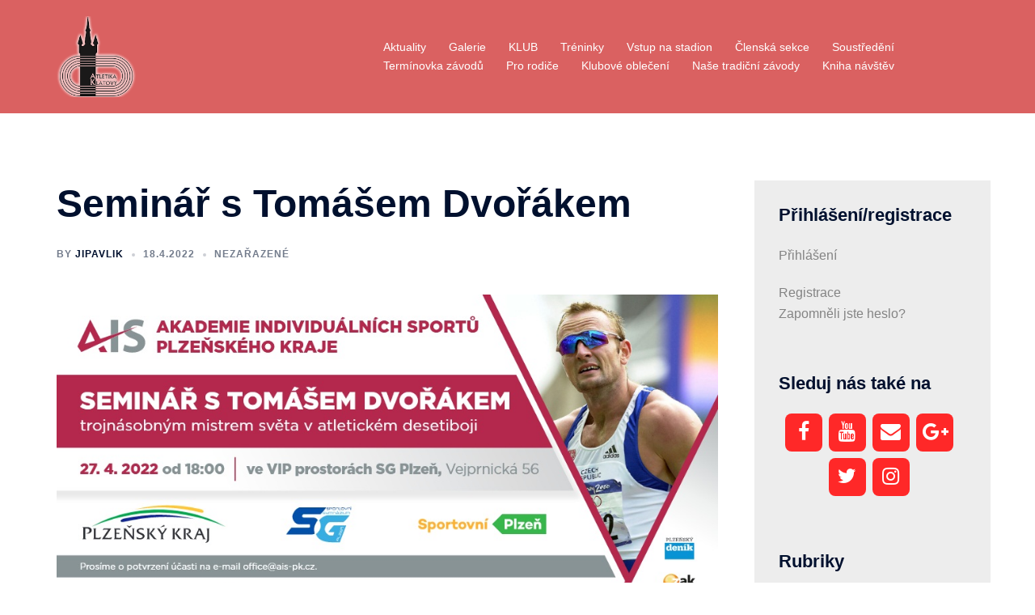

--- FILE ---
content_type: text/html; charset=UTF-8
request_url: http://atletikaklatovy.cz/seminar-s-tomasem-dvorakem/
body_size: 18703
content:
<!DOCTYPE html>
<html dir="ltr" lang="cs" prefix="og: https://ogp.me/ns#">
<head>
<meta charset="UTF-8">
<meta name="viewport" content="width=device-width, initial-scale=1">
<link rel="profile" href="http://gmpg.org/xfn/11">
<link rel="pingback" href="http://atletikaklatovy.cz/xmlrpc.php">

<title>Seminář s Tomášem Dvořákem | Atletika Klatovy</title>

		<!-- All in One SEO 4.7.1.1 - aioseo.com -->
		<meta name="robots" content="max-image-preview:large" />
		<link rel="canonical" href="http://atletikaklatovy.cz/seminar-s-tomasem-dvorakem/" />
		<meta name="generator" content="All in One SEO (AIOSEO) 4.7.1.1" />
		<meta property="og:locale" content="cs_CZ" />
		<meta property="og:site_name" content="Atletika Klatovy | sportovní klub Atletika Klatovy" />
		<meta property="og:type" content="article" />
		<meta property="og:title" content="Seminář s Tomášem Dvořákem | Atletika Klatovy" />
		<meta property="og:url" content="http://atletikaklatovy.cz/seminar-s-tomasem-dvorakem/" />
		<meta property="article:published_time" content="2022-04-18T21:42:29+00:00" />
		<meta property="article:modified_time" content="2022-04-18T21:42:30+00:00" />
		<meta property="article:publisher" content="https://www.facebook.com/atletikaklatovy/" />
		<meta name="twitter:card" content="summary_large_image" />
		<meta name="twitter:title" content="Seminář s Tomášem Dvořákem | Atletika Klatovy" />
		<script type="application/ld+json" class="aioseo-schema">
			{"@context":"https:\/\/schema.org","@graph":[{"@type":"Article","@id":"http:\/\/atletikaklatovy.cz\/seminar-s-tomasem-dvorakem\/#article","name":"Semin\u00e1\u0159 s Tom\u00e1\u0161em Dvo\u0159\u00e1kem | Atletika Klatovy","headline":"Semin\u00e1\u0159 s Tom\u00e1\u0161em Dvo\u0159\u00e1kem","author":{"@id":"http:\/\/atletikaklatovy.cz\/author\/jipavlik\/#author"},"publisher":{"@id":"http:\/\/atletikaklatovy.cz\/#organization"},"image":{"@type":"ImageObject","url":"http:\/\/atletikaklatovy.cz\/wp-content\/uploads\/2022\/04\/Pozv\u00e1nka-T.D..jpg","@id":"http:\/\/atletikaklatovy.cz\/seminar-s-tomasem-dvorakem\/#articleImage","width":992,"height":519},"datePublished":"2022-04-18T23:42:29+02:00","dateModified":"2022-04-18T23:42:30+02:00","inLanguage":"cs-CZ","mainEntityOfPage":{"@id":"http:\/\/atletikaklatovy.cz\/seminar-s-tomasem-dvorakem\/#webpage"},"isPartOf":{"@id":"http:\/\/atletikaklatovy.cz\/seminar-s-tomasem-dvorakem\/#webpage"},"articleSection":"Neza\u0159azen\u00e9, Galerie"},{"@type":"BreadcrumbList","@id":"http:\/\/atletikaklatovy.cz\/seminar-s-tomasem-dvorakem\/#breadcrumblist","itemListElement":[{"@type":"ListItem","@id":"http:\/\/atletikaklatovy.cz\/#listItem","position":1,"name":"Dom\u016f","item":"http:\/\/atletikaklatovy.cz\/","nextItem":"http:\/\/atletikaklatovy.cz\/seminar-s-tomasem-dvorakem\/#listItem"},{"@type":"ListItem","@id":"http:\/\/atletikaklatovy.cz\/seminar-s-tomasem-dvorakem\/#listItem","position":2,"name":"Semin\u00e1\u0159 s Tom\u00e1\u0161em Dvo\u0159\u00e1kem","previousItem":"http:\/\/atletikaklatovy.cz\/#listItem"}]},{"@type":"Organization","@id":"http:\/\/atletikaklatovy.cz\/#organization","name":"Atletika Klatovy","description":"sportovn\u00ed klub Atletika Klatovy","url":"http:\/\/atletikaklatovy.cz\/"},{"@type":"Person","@id":"http:\/\/atletikaklatovy.cz\/author\/jipavlik\/#author","url":"http:\/\/atletikaklatovy.cz\/author\/jipavlik\/","name":"jipavlik","image":{"@type":"ImageObject","@id":"http:\/\/atletikaklatovy.cz\/seminar-s-tomasem-dvorakem\/#authorImage","url":"http:\/\/0.gravatar.com\/avatar\/3ad265c297839e28a071bca87fc56fe4?s=96&d=wavatar&r=g","width":96,"height":96,"caption":"jipavlik"}},{"@type":"WebPage","@id":"http:\/\/atletikaklatovy.cz\/seminar-s-tomasem-dvorakem\/#webpage","url":"http:\/\/atletikaklatovy.cz\/seminar-s-tomasem-dvorakem\/","name":"Semin\u00e1\u0159 s Tom\u00e1\u0161em Dvo\u0159\u00e1kem | Atletika Klatovy","inLanguage":"cs-CZ","isPartOf":{"@id":"http:\/\/atletikaklatovy.cz\/#website"},"breadcrumb":{"@id":"http:\/\/atletikaklatovy.cz\/seminar-s-tomasem-dvorakem\/#breadcrumblist"},"author":{"@id":"http:\/\/atletikaklatovy.cz\/author\/jipavlik\/#author"},"creator":{"@id":"http:\/\/atletikaklatovy.cz\/author\/jipavlik\/#author"},"datePublished":"2022-04-18T23:42:29+02:00","dateModified":"2022-04-18T23:42:30+02:00"},{"@type":"WebSite","@id":"http:\/\/atletikaklatovy.cz\/#website","url":"http:\/\/atletikaklatovy.cz\/","name":"Atletika Klatovy","description":"sportovn\u00ed klub Atletika Klatovy","inLanguage":"cs-CZ","publisher":{"@id":"http:\/\/atletikaklatovy.cz\/#organization"}}]}
		</script>
		<!-- All in One SEO -->

<link rel='dns-prefetch' href='//cdnjs.cloudflare.com' />
<link rel='dns-prefetch' href='//secure.gravatar.com' />
<link rel='dns-prefetch' href='//stats.wp.com' />
<link rel='dns-prefetch' href='//fonts.googleapis.com' />
<link rel='dns-prefetch' href='//v0.wordpress.com' />
<link rel='dns-prefetch' href='//widgets.wp.com' />
<link rel='dns-prefetch' href='//s0.wp.com' />
<link rel='dns-prefetch' href='//0.gravatar.com' />
<link rel='dns-prefetch' href='//1.gravatar.com' />
<link rel='dns-prefetch' href='//2.gravatar.com' />
<link rel="alternate" type="application/rss+xml" title="Atletika Klatovy &raquo; RSS zdroj" href="http://atletikaklatovy.cz/feed/" />
<link rel="alternate" type="application/rss+xml" title="Atletika Klatovy &raquo; RSS komentářů" href="http://atletikaklatovy.cz/comments/feed/" />
<link rel="alternate" type="application/rss+xml" title="Atletika Klatovy &raquo; RSS komentářů pro Seminář s Tomášem Dvořákem" href="http://atletikaklatovy.cz/seminar-s-tomasem-dvorakem/feed/" />
<link rel='stylesheet' id='sydney-bootstrap-css' href='http://atletikaklatovy.cz/wp-content/themes/sydney/css/bootstrap/bootstrap.min.css?ver=1' type='text/css' media='all' />
<link rel='stylesheet' id='wp-block-library-css' href='http://atletikaklatovy.cz/wp-includes/css/dist/block-library/style.min.css?ver=6.6.4' type='text/css' media='all' />
<style id='wp-block-library-inline-css' type='text/css'>
.wp-block-image.is-style-sydney-rounded img { border-radius:30px; }
.wp-block-gallery.is-style-sydney-rounded img { border-radius:30px; }
</style>
<link rel='stylesheet' id='mediaelement-css' href='http://atletikaklatovy.cz/wp-includes/js/mediaelement/mediaelementplayer-legacy.min.css?ver=4.2.17' type='text/css' media='all' />
<link rel='stylesheet' id='wp-mediaelement-css' href='http://atletikaklatovy.cz/wp-includes/js/mediaelement/wp-mediaelement.min.css?ver=6.6.4' type='text/css' media='all' />
<style id='jetpack-sharing-buttons-style-inline-css' type='text/css'>
.jetpack-sharing-buttons__services-list{display:flex;flex-direction:row;flex-wrap:wrap;gap:0;list-style-type:none;margin:5px;padding:0}.jetpack-sharing-buttons__services-list.has-small-icon-size{font-size:12px}.jetpack-sharing-buttons__services-list.has-normal-icon-size{font-size:16px}.jetpack-sharing-buttons__services-list.has-large-icon-size{font-size:24px}.jetpack-sharing-buttons__services-list.has-huge-icon-size{font-size:36px}@media print{.jetpack-sharing-buttons__services-list{display:none!important}}.editor-styles-wrapper .wp-block-jetpack-sharing-buttons{gap:0;padding-inline-start:0}ul.jetpack-sharing-buttons__services-list.has-background{padding:1.25em 2.375em}
</style>
<style id='global-styles-inline-css' type='text/css'>
:root{--wp--preset--aspect-ratio--square: 1;--wp--preset--aspect-ratio--4-3: 4/3;--wp--preset--aspect-ratio--3-4: 3/4;--wp--preset--aspect-ratio--3-2: 3/2;--wp--preset--aspect-ratio--2-3: 2/3;--wp--preset--aspect-ratio--16-9: 16/9;--wp--preset--aspect-ratio--9-16: 9/16;--wp--preset--color--black: #000000;--wp--preset--color--cyan-bluish-gray: #abb8c3;--wp--preset--color--white: #ffffff;--wp--preset--color--pale-pink: #f78da7;--wp--preset--color--vivid-red: #cf2e2e;--wp--preset--color--luminous-vivid-orange: #ff6900;--wp--preset--color--luminous-vivid-amber: #fcb900;--wp--preset--color--light-green-cyan: #7bdcb5;--wp--preset--color--vivid-green-cyan: #00d084;--wp--preset--color--pale-cyan-blue: #8ed1fc;--wp--preset--color--vivid-cyan-blue: #0693e3;--wp--preset--color--vivid-purple: #9b51e0;--wp--preset--gradient--vivid-cyan-blue-to-vivid-purple: linear-gradient(135deg,rgba(6,147,227,1) 0%,rgb(155,81,224) 100%);--wp--preset--gradient--light-green-cyan-to-vivid-green-cyan: linear-gradient(135deg,rgb(122,220,180) 0%,rgb(0,208,130) 100%);--wp--preset--gradient--luminous-vivid-amber-to-luminous-vivid-orange: linear-gradient(135deg,rgba(252,185,0,1) 0%,rgba(255,105,0,1) 100%);--wp--preset--gradient--luminous-vivid-orange-to-vivid-red: linear-gradient(135deg,rgba(255,105,0,1) 0%,rgb(207,46,46) 100%);--wp--preset--gradient--very-light-gray-to-cyan-bluish-gray: linear-gradient(135deg,rgb(238,238,238) 0%,rgb(169,184,195) 100%);--wp--preset--gradient--cool-to-warm-spectrum: linear-gradient(135deg,rgb(74,234,220) 0%,rgb(151,120,209) 20%,rgb(207,42,186) 40%,rgb(238,44,130) 60%,rgb(251,105,98) 80%,rgb(254,248,76) 100%);--wp--preset--gradient--blush-light-purple: linear-gradient(135deg,rgb(255,206,236) 0%,rgb(152,150,240) 100%);--wp--preset--gradient--blush-bordeaux: linear-gradient(135deg,rgb(254,205,165) 0%,rgb(254,45,45) 50%,rgb(107,0,62) 100%);--wp--preset--gradient--luminous-dusk: linear-gradient(135deg,rgb(255,203,112) 0%,rgb(199,81,192) 50%,rgb(65,88,208) 100%);--wp--preset--gradient--pale-ocean: linear-gradient(135deg,rgb(255,245,203) 0%,rgb(182,227,212) 50%,rgb(51,167,181) 100%);--wp--preset--gradient--electric-grass: linear-gradient(135deg,rgb(202,248,128) 0%,rgb(113,206,126) 100%);--wp--preset--gradient--midnight: linear-gradient(135deg,rgb(2,3,129) 0%,rgb(40,116,252) 100%);--wp--preset--font-size--small: 13px;--wp--preset--font-size--medium: 20px;--wp--preset--font-size--large: 36px;--wp--preset--font-size--x-large: 42px;--wp--preset--spacing--20: 0.44rem;--wp--preset--spacing--30: 0.67rem;--wp--preset--spacing--40: 1rem;--wp--preset--spacing--50: 1.5rem;--wp--preset--spacing--60: 2.25rem;--wp--preset--spacing--70: 3.38rem;--wp--preset--spacing--80: 5.06rem;--wp--preset--shadow--natural: 6px 6px 9px rgba(0, 0, 0, 0.2);--wp--preset--shadow--deep: 12px 12px 50px rgba(0, 0, 0, 0.4);--wp--preset--shadow--sharp: 6px 6px 0px rgba(0, 0, 0, 0.2);--wp--preset--shadow--outlined: 6px 6px 0px -3px rgba(255, 255, 255, 1), 6px 6px rgba(0, 0, 0, 1);--wp--preset--shadow--crisp: 6px 6px 0px rgba(0, 0, 0, 1);}:root { --wp--style--global--content-size: 740px;--wp--style--global--wide-size: 1140px; }:where(body) { margin: 0; }.wp-site-blocks { padding-top: var(--wp--style--root--padding-top); padding-bottom: var(--wp--style--root--padding-bottom); }.has-global-padding { padding-right: var(--wp--style--root--padding-right); padding-left: var(--wp--style--root--padding-left); }.has-global-padding > .alignfull { margin-right: calc(var(--wp--style--root--padding-right) * -1); margin-left: calc(var(--wp--style--root--padding-left) * -1); }.has-global-padding :where(:not(.alignfull.is-layout-flow) > .has-global-padding:not(.wp-block-block, .alignfull)) { padding-right: 0; padding-left: 0; }.has-global-padding :where(:not(.alignfull.is-layout-flow) > .has-global-padding:not(.wp-block-block, .alignfull)) > .alignfull { margin-left: 0; margin-right: 0; }.wp-site-blocks > .alignleft { float: left; margin-right: 2em; }.wp-site-blocks > .alignright { float: right; margin-left: 2em; }.wp-site-blocks > .aligncenter { justify-content: center; margin-left: auto; margin-right: auto; }:where(.wp-site-blocks) > * { margin-block-start: 24px; margin-block-end: 0; }:where(.wp-site-blocks) > :first-child { margin-block-start: 0; }:where(.wp-site-blocks) > :last-child { margin-block-end: 0; }:root { --wp--style--block-gap: 24px; }:root :where(.is-layout-flow) > :first-child{margin-block-start: 0;}:root :where(.is-layout-flow) > :last-child{margin-block-end: 0;}:root :where(.is-layout-flow) > *{margin-block-start: 24px;margin-block-end: 0;}:root :where(.is-layout-constrained) > :first-child{margin-block-start: 0;}:root :where(.is-layout-constrained) > :last-child{margin-block-end: 0;}:root :where(.is-layout-constrained) > *{margin-block-start: 24px;margin-block-end: 0;}:root :where(.is-layout-flex){gap: 24px;}:root :where(.is-layout-grid){gap: 24px;}.is-layout-flow > .alignleft{float: left;margin-inline-start: 0;margin-inline-end: 2em;}.is-layout-flow > .alignright{float: right;margin-inline-start: 2em;margin-inline-end: 0;}.is-layout-flow > .aligncenter{margin-left: auto !important;margin-right: auto !important;}.is-layout-constrained > .alignleft{float: left;margin-inline-start: 0;margin-inline-end: 2em;}.is-layout-constrained > .alignright{float: right;margin-inline-start: 2em;margin-inline-end: 0;}.is-layout-constrained > .aligncenter{margin-left: auto !important;margin-right: auto !important;}.is-layout-constrained > :where(:not(.alignleft):not(.alignright):not(.alignfull)){max-width: var(--wp--style--global--content-size);margin-left: auto !important;margin-right: auto !important;}.is-layout-constrained > .alignwide{max-width: var(--wp--style--global--wide-size);}body .is-layout-flex{display: flex;}.is-layout-flex{flex-wrap: wrap;align-items: center;}.is-layout-flex > :is(*, div){margin: 0;}body .is-layout-grid{display: grid;}.is-layout-grid > :is(*, div){margin: 0;}body{--wp--style--root--padding-top: 0px;--wp--style--root--padding-right: 0px;--wp--style--root--padding-bottom: 0px;--wp--style--root--padding-left: 0px;}a:where(:not(.wp-element-button)){text-decoration: underline;}:root :where(.wp-element-button, .wp-block-button__link){background-color: #32373c;border-width: 0;color: #fff;font-family: inherit;font-size: inherit;line-height: inherit;padding: calc(0.667em + 2px) calc(1.333em + 2px);text-decoration: none;}.has-black-color{color: var(--wp--preset--color--black) !important;}.has-cyan-bluish-gray-color{color: var(--wp--preset--color--cyan-bluish-gray) !important;}.has-white-color{color: var(--wp--preset--color--white) !important;}.has-pale-pink-color{color: var(--wp--preset--color--pale-pink) !important;}.has-vivid-red-color{color: var(--wp--preset--color--vivid-red) !important;}.has-luminous-vivid-orange-color{color: var(--wp--preset--color--luminous-vivid-orange) !important;}.has-luminous-vivid-amber-color{color: var(--wp--preset--color--luminous-vivid-amber) !important;}.has-light-green-cyan-color{color: var(--wp--preset--color--light-green-cyan) !important;}.has-vivid-green-cyan-color{color: var(--wp--preset--color--vivid-green-cyan) !important;}.has-pale-cyan-blue-color{color: var(--wp--preset--color--pale-cyan-blue) !important;}.has-vivid-cyan-blue-color{color: var(--wp--preset--color--vivid-cyan-blue) !important;}.has-vivid-purple-color{color: var(--wp--preset--color--vivid-purple) !important;}.has-black-background-color{background-color: var(--wp--preset--color--black) !important;}.has-cyan-bluish-gray-background-color{background-color: var(--wp--preset--color--cyan-bluish-gray) !important;}.has-white-background-color{background-color: var(--wp--preset--color--white) !important;}.has-pale-pink-background-color{background-color: var(--wp--preset--color--pale-pink) !important;}.has-vivid-red-background-color{background-color: var(--wp--preset--color--vivid-red) !important;}.has-luminous-vivid-orange-background-color{background-color: var(--wp--preset--color--luminous-vivid-orange) !important;}.has-luminous-vivid-amber-background-color{background-color: var(--wp--preset--color--luminous-vivid-amber) !important;}.has-light-green-cyan-background-color{background-color: var(--wp--preset--color--light-green-cyan) !important;}.has-vivid-green-cyan-background-color{background-color: var(--wp--preset--color--vivid-green-cyan) !important;}.has-pale-cyan-blue-background-color{background-color: var(--wp--preset--color--pale-cyan-blue) !important;}.has-vivid-cyan-blue-background-color{background-color: var(--wp--preset--color--vivid-cyan-blue) !important;}.has-vivid-purple-background-color{background-color: var(--wp--preset--color--vivid-purple) !important;}.has-black-border-color{border-color: var(--wp--preset--color--black) !important;}.has-cyan-bluish-gray-border-color{border-color: var(--wp--preset--color--cyan-bluish-gray) !important;}.has-white-border-color{border-color: var(--wp--preset--color--white) !important;}.has-pale-pink-border-color{border-color: var(--wp--preset--color--pale-pink) !important;}.has-vivid-red-border-color{border-color: var(--wp--preset--color--vivid-red) !important;}.has-luminous-vivid-orange-border-color{border-color: var(--wp--preset--color--luminous-vivid-orange) !important;}.has-luminous-vivid-amber-border-color{border-color: var(--wp--preset--color--luminous-vivid-amber) !important;}.has-light-green-cyan-border-color{border-color: var(--wp--preset--color--light-green-cyan) !important;}.has-vivid-green-cyan-border-color{border-color: var(--wp--preset--color--vivid-green-cyan) !important;}.has-pale-cyan-blue-border-color{border-color: var(--wp--preset--color--pale-cyan-blue) !important;}.has-vivid-cyan-blue-border-color{border-color: var(--wp--preset--color--vivid-cyan-blue) !important;}.has-vivid-purple-border-color{border-color: var(--wp--preset--color--vivid-purple) !important;}.has-vivid-cyan-blue-to-vivid-purple-gradient-background{background: var(--wp--preset--gradient--vivid-cyan-blue-to-vivid-purple) !important;}.has-light-green-cyan-to-vivid-green-cyan-gradient-background{background: var(--wp--preset--gradient--light-green-cyan-to-vivid-green-cyan) !important;}.has-luminous-vivid-amber-to-luminous-vivid-orange-gradient-background{background: var(--wp--preset--gradient--luminous-vivid-amber-to-luminous-vivid-orange) !important;}.has-luminous-vivid-orange-to-vivid-red-gradient-background{background: var(--wp--preset--gradient--luminous-vivid-orange-to-vivid-red) !important;}.has-very-light-gray-to-cyan-bluish-gray-gradient-background{background: var(--wp--preset--gradient--very-light-gray-to-cyan-bluish-gray) !important;}.has-cool-to-warm-spectrum-gradient-background{background: var(--wp--preset--gradient--cool-to-warm-spectrum) !important;}.has-blush-light-purple-gradient-background{background: var(--wp--preset--gradient--blush-light-purple) !important;}.has-blush-bordeaux-gradient-background{background: var(--wp--preset--gradient--blush-bordeaux) !important;}.has-luminous-dusk-gradient-background{background: var(--wp--preset--gradient--luminous-dusk) !important;}.has-pale-ocean-gradient-background{background: var(--wp--preset--gradient--pale-ocean) !important;}.has-electric-grass-gradient-background{background: var(--wp--preset--gradient--electric-grass) !important;}.has-midnight-gradient-background{background: var(--wp--preset--gradient--midnight) !important;}.has-small-font-size{font-size: var(--wp--preset--font-size--small) !important;}.has-medium-font-size{font-size: var(--wp--preset--font-size--medium) !important;}.has-large-font-size{font-size: var(--wp--preset--font-size--large) !important;}.has-x-large-font-size{font-size: var(--wp--preset--font-size--x-large) !important;}
:root :where(.wp-block-pullquote){font-size: 1.5em;line-height: 1.6;}
</style>
<link rel='stylesheet' id='contact-form-7-css' href='http://atletikaklatovy.cz/wp-content/plugins/contact-form-7/includes/css/styles.css?ver=5.9.8' type='text/css' media='all' />
<link rel='stylesheet' id='polaroid_gallery_fancybox-css' href='http://atletikaklatovy.cz/wp-content/plugins/polaroid-gallery/css/jquery.fancybox-1.3.4.min.css?ver=6.6.4' type='text/css' media='all' />
<link rel='stylesheet' id='polaroid_gallery_style-2.1-css' href='http://atletikaklatovy.cz/wp-content/plugins/polaroid-gallery/css/polaroid_gallery.min.css?ver=6.6.4' type='text/css' media='all' />
<link rel='stylesheet' id='gocha-hand-css' href='//fonts.googleapis.com/css?family=Gochi+Hand&#038;ver=6.6.4' type='text/css' media='all' />
<!--[if lte IE 8]>
<link rel='stylesheet' id='polaroid_gallery_ie_style-2.1-css' href='http://atletikaklatovy.cz/wp-content/plugins/polaroid-gallery/css/jquery.fancybox-old-ie.css?ver=6.6.4' type='text/css' media='all' />
<![endif]-->
<link rel='stylesheet' id='wp-polls-css' href='http://atletikaklatovy.cz/wp-content/plugins/wp-polls/polls-css.css?ver=2.77.2' type='text/css' media='all' />
<style id='wp-polls-inline-css' type='text/css'>
.wp-polls .pollbar {
	margin: 1px;
	font-size: 6px;
	line-height: 8px;
	height: 8px;
	background-image: url('http://atletikaklatovy.cz/wp-content/plugins/wp-polls/images/default/pollbg.gif');
	border: 1px solid #c8c8c8;
}

</style>
<link rel='stylesheet' id='sydney-style-css' href='http://atletikaklatovy.cz/wp-content/themes/sydney/style.css?ver=20230821' type='text/css' media='all' />
<!--[if lte IE 9]>
<link rel='stylesheet' id='sydney-ie9-css' href='http://atletikaklatovy.cz/wp-content/themes/sydney/css/ie9.css?ver=6.6.4' type='text/css' media='all' />
<![endif]-->
<link rel='stylesheet' id='sydney-comments-css' href='http://atletikaklatovy.cz/wp-content/themes/sydney/css/components/comments.min.css?ver=20220824' type='text/css' media='all' />
<link rel='stylesheet' id='sydney-style-min-css' href='http://atletikaklatovy.cz/wp-content/themes/sydney/css/styles.min.css?ver=20240307' type='text/css' media='all' />
<style id='sydney-style-min-inline-css' type='text/css'>
.site-header{background-color:rgba(214,80,80,0.9);}.woocommerce ul.products li.product{text-align:center;}html{scroll-behavior:smooth;}.header-image{background-size:contain;}.header-image{height:300px;}:root{--sydney-global-color-1:#d65050;--sydney-global-color-2:#b73d3d;--sydney-global-color-3:#233452;--sydney-global-color-4:#00102E;--sydney-global-color-5:#737C8C;--sydney-global-color-6:#00102E;--sydney-global-color-7:#F4F5F7;--sydney-global-color-8:#dbdbdb;--sydney-global-color-9:#ffffff;}.llms-student-dashboard .llms-button-secondary:hover,.llms-button-action:hover,.read-more-gt,.widget-area .widget_fp_social a,#mainnav ul li a:hover,.sydney_contact_info_widget span,.roll-team .team-content .name,.roll-team .team-item .team-pop .team-social li:hover a,.roll-infomation li.address:before,.roll-infomation li.phone:before,.roll-infomation li.email:before,.roll-testimonials .name,.roll-button.border,.roll-button:hover,.roll-icon-list .icon i,.roll-icon-list .content h3 a:hover,.roll-icon-box.white .content h3 a,.roll-icon-box .icon i,.roll-icon-box .content h3 a:hover,.switcher-container .switcher-icon a:focus,.go-top:hover,.hentry .meta-post a:hover,#mainnav > ul > li > a.active,#mainnav > ul > li > a:hover,button:hover,input[type="button"]:hover,input[type="reset"]:hover,input[type="submit"]:hover,.text-color,.social-menu-widget a,.social-menu-widget a:hover,.archive .team-social li a,a,h1 a,h2 a,h3 a,h4 a,h5 a,h6 a,.classic-alt .meta-post a,.single .hentry .meta-post a,.content-area.modern .hentry .meta-post span:before,.content-area.modern .post-cat{color:var(--sydney-global-color-1)}.llms-student-dashboard .llms-button-secondary,.llms-button-action,.woocommerce #respond input#submit,.woocommerce a.button,.woocommerce button.button,.woocommerce input.button,.project-filter li a.active,.project-filter li a:hover,.preloader .pre-bounce1,.preloader .pre-bounce2,.roll-team .team-item .team-pop,.roll-progress .progress-animate,.roll-socials li a:hover,.roll-project .project-item .project-pop,.roll-project .project-filter li.active,.roll-project .project-filter li:hover,.roll-button.light:hover,.roll-button.border:hover,.roll-button,.roll-icon-box.white .icon,.owl-theme .owl-controls .owl-page.active span,.owl-theme .owl-controls.clickable .owl-page:hover span,.go-top,.bottom .socials li:hover a,.sidebar .widget:before,.blog-pagination ul li.active,.blog-pagination ul li:hover a,.content-area .hentry:after,.text-slider .maintitle:after,.error-wrap #search-submit:hover,#mainnav .sub-menu li:hover > a,#mainnav ul li ul:after,button,input[type="button"],input[type="reset"],input[type="submit"],.panel-grid-cell .widget-title:after,.cart-amount{background-color:var(--sydney-global-color-1)}.llms-student-dashboard .llms-button-secondary,.llms-student-dashboard .llms-button-secondary:hover,.llms-button-action,.llms-button-action:hover,.roll-socials li a:hover,.roll-socials li a,.roll-button.light:hover,.roll-button.border,.roll-button,.roll-icon-list .icon,.roll-icon-box .icon,.owl-theme .owl-controls .owl-page span,.comment .comment-detail,.widget-tags .tag-list a:hover,.blog-pagination ul li,.error-wrap #search-submit:hover,textarea:focus,input[type="text"]:focus,input[type="password"]:focus,input[type="datetime"]:focus,input[type="datetime-local"]:focus,input[type="date"]:focus,input[type="month"]:focus,input[type="time"]:focus,input[type="week"]:focus,input[type="number"]:focus,input[type="email"]:focus,input[type="url"]:focus,input[type="search"]:focus,input[type="tel"]:focus,input[type="color"]:focus,button,input[type="button"],input[type="reset"],input[type="submit"],.archive .team-social li a{border-color:var(--sydney-global-color-1)}.sydney_contact_info_widget span{fill:var(--sydney-global-color-1);}.go-top:hover svg{stroke:var(--sydney-global-color-1);}.site-header.float-header{background-color:rgba(214,80,80,0.9);}@media only screen and (max-width:1024px){.site-header{background-color:#d65050;}}#mainnav ul li a,#mainnav ul li::before{color:#ffffff}#mainnav .sub-menu li a{color:#ffffff}#mainnav .sub-menu li a{background:#1c1c1c}.text-slider .maintitle,.text-slider .subtitle{color:#ffffff}body{color:}#secondary{background-color:#ededed}#secondary,#secondary a:not(.wp-block-button__link){color:#848484}.btn-menu .sydney-svg-icon{fill:#ffffff}#mainnav ul li a:hover,.main-header #mainnav .menu > li > a:hover{color:#d65050}.overlay{background-color:#000000}.page-wrap{padding-top:83px;}.page-wrap{padding-bottom:100px;}.slide-inner{display:none;}.slide-inner.text-slider-stopped{display:block;}@media only screen and (max-width:1025px){.mobile-slide{display:block;}.slide-item{background-image:none !important;}.header-slider{}.slide-item{height:auto !important;}.slide-inner{min-height:initial;}}.go-top.show{border-radius:2px;bottom:10px;}.go-top.position-right{right:20px;}.go-top.position-left{left:20px;}.go-top{background-color:;}.go-top:hover{background-color:;}.go-top{color:;}.go-top svg{stroke:;}.go-top:hover{color:;}.go-top:hover svg{stroke:;}.go-top .sydney-svg-icon,.go-top .sydney-svg-icon svg{width:16px;height:16px;}.go-top{padding:15px;}.site-info{border-top:0;}.footer-widgets-grid{gap:30px;}@media (min-width:992px){.footer-widgets-grid{padding-top:95px;padding-bottom:95px;}}@media (min-width:576px) and (max-width:991px){.footer-widgets-grid{padding-top:60px;padding-bottom:60px;}}@media (max-width:575px){.footer-widgets-grid{padding-top:60px;padding-bottom:60px;}}@media (min-width:992px){.sidebar-column .widget .widget-title{font-size:22px;}}@media (min-width:576px) and (max-width:991px){.sidebar-column .widget .widget-title{font-size:22px;}}@media (max-width:575px){.sidebar-column .widget .widget-title{font-size:22px;}}@media (min-width:992px){.footer-widgets{font-size:16px;}}@media (min-width:576px) and (max-width:991px){.footer-widgets{font-size:16px;}}@media (max-width:575px){.footer-widgets{font-size:16px;}}.footer-widgets{background-color:;}.sidebar-column .widget .widget-title{color:;}.sidebar-column .widget h1,.sidebar-column .widget h2,.sidebar-column .widget h3,.sidebar-column .widget h4,.sidebar-column .widget h5,.sidebar-column .widget h6{color:;}.sidebar-column .widget{color:;}#sidebar-footer .widget a{color:;}#sidebar-footer .widget a:hover{color:;}.site-footer{background-color:;}.site-info,.site-info a{color:;}.site-info .sydney-svg-icon svg{fill:;}.site-info{padding-top:20px;padding-bottom:20px;}@media (min-width:992px){button,.roll-button,a.button,.wp-block-button__link,input[type="button"],input[type="reset"],input[type="submit"]{padding-top:12px;padding-bottom:12px;}}@media (min-width:576px) and (max-width:991px){button,.roll-button,a.button,.wp-block-button__link,input[type="button"],input[type="reset"],input[type="submit"]{padding-top:12px;padding-bottom:12px;}}@media (max-width:575px){button,.roll-button,a.button,.wp-block-button__link,input[type="button"],input[type="reset"],input[type="submit"]{padding-top:12px;padding-bottom:12px;}}@media (min-width:992px){button,.roll-button,a.button,.wp-block-button__link,input[type="button"],input[type="reset"],input[type="submit"]{padding-left:35px;padding-right:35px;}}@media (min-width:576px) and (max-width:991px){button,.roll-button,a.button,.wp-block-button__link,input[type="button"],input[type="reset"],input[type="submit"]{padding-left:35px;padding-right:35px;}}@media (max-width:575px){button,.roll-button,a.button,.wp-block-button__link,input[type="button"],input[type="reset"],input[type="submit"]{padding-left:35px;padding-right:35px;}}button,.roll-button,a.button,.wp-block-button__link,input[type="button"],input[type="reset"],input[type="submit"]{border-radius:0;}@media (min-width:992px){button,.roll-button,a.button,.wp-block-button__link,input[type="button"],input[type="reset"],input[type="submit"]{font-size:14px;}}@media (min-width:576px) and (max-width:991px){button,.roll-button,a.button,.wp-block-button__link,input[type="button"],input[type="reset"],input[type="submit"]{font-size:14px;}}@media (max-width:575px){button,.roll-button,a.button,.wp-block-button__link,input[type="button"],input[type="reset"],input[type="submit"]{font-size:14px;}}button,.roll-button,a.button,.wp-block-button__link,input[type="button"],input[type="reset"],input[type="submit"]{text-transform:uppercase;}button,div.wpforms-container-full .wpforms-form input[type=submit],div.wpforms-container-full .wpforms-form button[type=submit],div.wpforms-container-full .wpforms-form .wpforms-page-button,.roll-button,a.button,.wp-block-button__link,input[type="button"],input[type="reset"],input[type="submit"]{background-color:;}button:hover,div.wpforms-container-full .wpforms-form input[type=submit]:hover,div.wpforms-container-full .wpforms-form button[type=submit]:hover,div.wpforms-container-full .wpforms-form .wpforms-page-button:hover,.roll-button:hover,a.button:hover,.wp-block-button__link:hover,input[type="button"]:hover,input[type="reset"]:hover,input[type="submit"]:hover{background-color:;}button,div.wpforms-container-full .wpforms-form input[type=submit],div.wpforms-container-full .wpforms-form button[type=submit],div.wpforms-container-full .wpforms-form .wpforms-page-button,.checkout-button.button,a.button,.wp-block-button__link,input[type="button"],input[type="reset"],input[type="submit"]{color:;}button:hover,div.wpforms-container-full .wpforms-form input[type=submit]:hover,div.wpforms-container-full .wpforms-form button[type=submit]:hover,div.wpforms-container-full .wpforms-form .wpforms-page-button:hover,.roll-button:hover,a.button:hover,.wp-block-button__link:hover,input[type="button"]:hover,input[type="reset"]:hover,input[type="submit"]:hover{color:;}.is-style-outline .wp-block-button__link,div.wpforms-container-full .wpforms-form input[type=submit],div.wpforms-container-full .wpforms-form button[type=submit],div.wpforms-container-full .wpforms-form .wpforms-page-button,.roll-button,.wp-block-button__link.is-style-outline,button,a.button,.wp-block-button__link,input[type="button"],input[type="reset"],input[type="submit"]{border-color:;}button:hover,div.wpforms-container-full .wpforms-form input[type=submit]:hover,div.wpforms-container-full .wpforms-form button[type=submit]:hover,div.wpforms-container-full .wpforms-form .wpforms-page-button:hover,.roll-button:hover,a.button:hover,.wp-block-button__link:hover,input[type="button"]:hover,input[type="reset"]:hover,input[type="submit"]:hover{border-color:;}.posts-layout .list-image{width:30%;}.posts-layout .list-content{width:70%;}.content-area:not(.layout4):not(.layout6) .posts-layout .entry-thumb{margin:0 0 24px 0;}.layout4 .entry-thumb,.layout6 .entry-thumb{margin:0 24px 0 0;}.layout6 article:nth-of-type(even) .list-image .entry-thumb{margin:0 0 0 24px;}.posts-layout .entry-header{margin-bottom:24px;}.posts-layout .entry-meta.below-excerpt{margin:15px 0 0;}.posts-layout .entry-meta.above-title{margin:0 0 15px;}.single .entry-header .entry-title{color:;}.single .entry-header .entry-meta,.single .entry-header .entry-meta a{color:;}@media (min-width:992px){.single .entry-meta{font-size:12px;}}@media (min-width:576px) and (max-width:991px){.single .entry-meta{font-size:12px;}}@media (max-width:575px){.single .entry-meta{font-size:12px;}}@media (min-width:992px){.single .entry-header .entry-title{font-size:48px;}}@media (min-width:576px) and (max-width:991px){.single .entry-header .entry-title{font-size:32px;}}@media (max-width:575px){.single .entry-header .entry-title{font-size:32px;}}.posts-layout .entry-post{color:#233452;}.posts-layout .entry-title a{color:#00102E;}.posts-layout .author,.posts-layout .entry-meta a{color:#737C8C;}@media (min-width:992px){.posts-layout .entry-post{font-size:16px;}}@media (min-width:576px) and (max-width:991px){.posts-layout .entry-post{font-size:16px;}}@media (max-width:575px){.posts-layout .entry-post{font-size:16px;}}@media (min-width:992px){.posts-layout .entry-meta{font-size:12px;}}@media (min-width:576px) and (max-width:991px){.posts-layout .entry-meta{font-size:12px;}}@media (max-width:575px){.posts-layout .entry-meta{font-size:12px;}}@media (min-width:992px){.posts-layout .entry-title{font-size:32px;}}@media (min-width:576px) and (max-width:991px){.posts-layout .entry-title{font-size:32px;}}@media (max-width:575px){.posts-layout .entry-title{font-size:32px;}}.single .entry-header{margin-bottom:40px;}.single .entry-thumb{margin-bottom:40px;}.single .entry-meta-above{margin-bottom:24px;}.single .entry-meta-below{margin-top:24px;}@media (min-width:992px){.custom-logo-link img{max-width:180px;}}@media (min-width:576px) and (max-width:991px){.custom-logo-link img{max-width:100px;}}@media (max-width:575px){.custom-logo-link img{max-width:100px;}}.main-header,.bottom-header-row{border-bottom:0 solid rgba(255,255,255,0.1);}.header_layout_3,.header_layout_4,.header_layout_5{border-bottom:1px solid rgba(255,255,255,0.1);}.main-header,.header-search-form{background-color:;}.main-header.sticky-active{background-color:;}.main-header .site-title a,.main-header .site-description,.main-header #mainnav .menu > li > a,#mainnav .nav-menu > li > a,.main-header .header-contact a{color:;}.main-header .sydney-svg-icon svg,.main-header .dropdown-symbol .sydney-svg-icon svg{fill:;}.sticky-active .main-header .site-title a,.sticky-active .main-header .site-description,.sticky-active .main-header #mainnav .menu > li > a,.sticky-active .main-header .header-contact a,.sticky-active .main-header .logout-link,.sticky-active .main-header .html-item,.sticky-active .main-header .sydney-login-toggle{color:;}.sticky-active .main-header .sydney-svg-icon svg,.sticky-active .main-header .dropdown-symbol .sydney-svg-icon svg{fill:;}.bottom-header-row{background-color:;}.bottom-header-row,.bottom-header-row .header-contact a,.bottom-header-row #mainnav .menu > li > a{color:;}.bottom-header-row #mainnav .menu > li > a:hover{color:;}.bottom-header-row .header-item svg,.dropdown-symbol .sydney-svg-icon svg{fill:;}.main-header .site-header-inner,.main-header .top-header-row{padding-top:15px;padding-bottom:15px;}.bottom-header-inner{padding-top:15px;padding-bottom:15px;}.bottom-header-row #mainnav ul ul li,.main-header #mainnav ul ul li{background-color:;}.bottom-header-row #mainnav ul ul li a,.bottom-header-row #mainnav ul ul li:hover a,.main-header #mainnav ul ul li:hover a,.main-header #mainnav ul ul li a{color:;}.bottom-header-row #mainnav ul ul li svg,.main-header #mainnav ul ul li svg{fill:;}#mainnav .sub-menu li:hover>a,.main-header #mainnav ul ul li:hover>a{color:;}.main-header-cart .count-number{color:;}.main-header-cart .widget_shopping_cart .widgettitle:after,.main-header-cart .widget_shopping_cart .woocommerce-mini-cart__buttons:before{background-color:rgba(33,33,33,0.9);}.sydney-offcanvas-menu .mainnav ul li,.mobile-header-item.offcanvas-items,.mobile-header-item.offcanvas-items .social-profile{text-align:left;}.sydney-offcanvas-menu #mainnav ul ul a{color:;}.sydney-offcanvas-menu #mainnav > div > ul > li > a{font-size:18px;}.sydney-offcanvas-menu #mainnav ul ul li a{font-size:16px;}.sydney-offcanvas-menu .mainnav a{padding:10px 0;}#masthead-mobile{background-color:;}#masthead-mobile .site-description,#masthead-mobile a:not(.button){color:;}#masthead-mobile svg{fill:;}.mobile-header{padding-top:15px;padding-bottom:15px;}.sydney-offcanvas-menu{background-color:;}.offcanvas-header-custom-text,.sydney-offcanvas-menu,.sydney-offcanvas-menu #mainnav a:not(.button),.sydney-offcanvas-menu a:not(.button){color:#ffffff;}.sydney-offcanvas-menu svg,.sydney-offcanvas-menu .dropdown-symbol .sydney-svg-icon svg{fill:#ffffff;}@media (min-width:992px){.site-logo{max-height:100px;}}@media (min-width:576px) and (max-width:991px){.site-logo{max-height:100px;}}@media (max-width:575px){.site-logo{max-height:100px;}}.site-title a,.site-title a:visited,.main-header .site-title a,.main-header .site-title a:visited{color:}.site-description,.main-header .site-description{color:}@media (min-width:992px){.site-title{font-size:32px;}}@media (min-width:576px) and (max-width:991px){.site-title{font-size:24px;}}@media (max-width:575px){.site-title{font-size:20px;}}@media (min-width:992px){.site-description{font-size:16px;}}@media (min-width:576px) and (max-width:991px){.site-description{font-size:16px;}}@media (max-width:575px){.site-description{font-size:16px;}}h1,h2,h3,h4,h5,h6,.site-title{text-decoration:;text-transform:;font-style:;line-height:1.2;letter-spacing:px;}@media (min-width:992px){h1:not(.site-title){font-size:48px;}}@media (min-width:576px) and (max-width:991px){h1:not(.site-title){font-size:42px;}}@media (max-width:575px){h1:not(.site-title){font-size:32px;}}@media (min-width:992px){h2{font-size:38px;}}@media (min-width:576px) and (max-width:991px){h2{font-size:32px;}}@media (max-width:575px){h2{font-size:24px;}}@media (min-width:992px){h3{font-size:32px;}}@media (min-width:576px) and (max-width:991px){h3{font-size:24px;}}@media (max-width:575px){h3{font-size:20px;}}@media (min-width:992px){h4{font-size:24px;}}@media (min-width:576px) and (max-width:991px){h4{font-size:18px;}}@media (max-width:575px){h4{font-size:16px;}}@media (min-width:992px){h5{font-size:20px;}}@media (min-width:576px) and (max-width:991px){h5{font-size:16px;}}@media (max-width:575px){h5{font-size:16px;}}@media (min-width:992px){h6{font-size:18px;}}@media (min-width:576px) and (max-width:991px){h6{font-size:16px;}}@media (max-width:575px){h6{font-size:16px;}}p,.posts-layout .entry-post{text-decoration:}body,.posts-layout .entry-post{text-transform:;font-style:;line-height:1.68;letter-spacing:px;}@media (min-width:992px){body{font-size:16px;}}@media (min-width:576px) and (max-width:991px){body{font-size:16px;}}@media (max-width:575px){body{font-size:16px;}}@media (min-width:992px){.woocommerce div.product .product-gallery-summary .entry-title{font-size:32px;}}@media (min-width:576px) and (max-width:991px){.woocommerce div.product .product-gallery-summary .entry-title{font-size:32px;}}@media (max-width:575px){.woocommerce div.product .product-gallery-summary .entry-title{font-size:32px;}}@media (min-width:992px){.woocommerce div.product .product-gallery-summary .price .amount{font-size:24px;}}@media (min-width:576px) and (max-width:991px){.woocommerce div.product .product-gallery-summary .price .amount{font-size:24px;}}@media (max-width:575px){.woocommerce div.product .product-gallery-summary .price .amount{font-size:24px;}}.woocommerce ul.products li.product .col-md-7 > *,.woocommerce ul.products li.product .col-md-8 > *,.woocommerce ul.products li.product > *{margin-bottom:12px;}.wc-block-grid__product-onsale,span.onsale{border-radius:0;top:20px!important;left:20px!important;}.wc-block-grid__product-onsale,.products span.onsale{left:auto!important;right:20px;}.wc-block-grid__product-onsale,span.onsale{color:;}.wc-block-grid__product-onsale,span.onsale{background-color:;}ul.wc-block-grid__products li.wc-block-grid__product .wc-block-grid__product-title,ul.wc-block-grid__products li.wc-block-grid__product .woocommerce-loop-product__title,ul.wc-block-grid__products li.product .wc-block-grid__product-title,ul.wc-block-grid__products li.product .woocommerce-loop-product__title,ul.products li.wc-block-grid__product .wc-block-grid__product-title,ul.products li.wc-block-grid__product .woocommerce-loop-product__title,ul.products li.product .wc-block-grid__product-title,ul.products li.product .woocommerce-loop-product__title,ul.products li.product .woocommerce-loop-category__title,.woocommerce-loop-product__title .botiga-wc-loop-product__title{color:;}a.wc-forward:not(.checkout-button){color:;}a.wc-forward:not(.checkout-button):hover{color:;}.woocommerce-pagination li .page-numbers:hover{color:;}.woocommerce-sorting-wrapper{border-color:rgba(33,33,33,0.9);}ul.products li.product-category .woocommerce-loop-category__title{text-align:center;}ul.products li.product-category > a,ul.products li.product-category > a > img{border-radius:0;}.entry-content a:not(.button):not(.elementor-button-link):not(.wp-block-button__link){color:;}.entry-content a:not(.button):not(.elementor-button-link):not(.wp-block-button__link):hover{color:;}h1{color:;}h2{color:;}h3{color:;}h4{color:;}h5{color:;}h6{color:;}div.wpforms-container-full .wpforms-form input[type=date],div.wpforms-container-full .wpforms-form input[type=datetime],div.wpforms-container-full .wpforms-form input[type=datetime-local],div.wpforms-container-full .wpforms-form input[type=email],div.wpforms-container-full .wpforms-form input[type=month],div.wpforms-container-full .wpforms-form input[type=number],div.wpforms-container-full .wpforms-form input[type=password],div.wpforms-container-full .wpforms-form input[type=range],div.wpforms-container-full .wpforms-form input[type=search],div.wpforms-container-full .wpforms-form input[type=tel],div.wpforms-container-full .wpforms-form input[type=text],div.wpforms-container-full .wpforms-form input[type=time],div.wpforms-container-full .wpforms-form input[type=url],div.wpforms-container-full .wpforms-form input[type=week],div.wpforms-container-full .wpforms-form select,div.wpforms-container-full .wpforms-form textarea,input[type="text"],input[type="email"],input[type="url"],input[type="password"],input[type="search"],input[type="number"],input[type="tel"],input[type="range"],input[type="date"],input[type="month"],input[type="week"],input[type="time"],input[type="datetime"],input[type="datetime-local"],input[type="color"],textarea,select,.woocommerce .select2-container .select2-selection--single,.woocommerce-page .select2-container .select2-selection--single,input[type="text"]:focus,input[type="email"]:focus,input[type="url"]:focus,input[type="password"]:focus,input[type="search"]:focus,input[type="number"]:focus,input[type="tel"]:focus,input[type="range"]:focus,input[type="date"]:focus,input[type="month"]:focus,input[type="week"]:focus,input[type="time"]:focus,input[type="datetime"]:focus,input[type="datetime-local"]:focus,input[type="color"]:focus,textarea:focus,select:focus,.woocommerce .select2-container .select2-selection--single:focus,.woocommerce-page .select2-container .select2-selection--single:focus,.select2-container--default .select2-selection--single .select2-selection__rendered,.wp-block-search .wp-block-search__input,.wp-block-search .wp-block-search__input:focus{color:;}div.wpforms-container-full .wpforms-form input[type=date],div.wpforms-container-full .wpforms-form input[type=datetime],div.wpforms-container-full .wpforms-form input[type=datetime-local],div.wpforms-container-full .wpforms-form input[type=email],div.wpforms-container-full .wpforms-form input[type=month],div.wpforms-container-full .wpforms-form input[type=number],div.wpforms-container-full .wpforms-form input[type=password],div.wpforms-container-full .wpforms-form input[type=range],div.wpforms-container-full .wpforms-form input[type=search],div.wpforms-container-full .wpforms-form input[type=tel],div.wpforms-container-full .wpforms-form input[type=text],div.wpforms-container-full .wpforms-form input[type=time],div.wpforms-container-full .wpforms-form input[type=url],div.wpforms-container-full .wpforms-form input[type=week],div.wpforms-container-full .wpforms-form select,div.wpforms-container-full .wpforms-form textarea,input[type="text"],input[type="email"],input[type="url"],input[type="password"],input[type="search"],input[type="number"],input[type="tel"],input[type="range"],input[type="date"],input[type="month"],input[type="week"],input[type="time"],input[type="datetime"],input[type="datetime-local"],input[type="color"],textarea,select,.woocommerce .select2-container .select2-selection--single,.woocommerce-page .select2-container .select2-selection--single,.woocommerce-cart .woocommerce-cart-form .actions .coupon input[type="text"]{background-color:;}div.wpforms-container-full .wpforms-form input[type=date],div.wpforms-container-full .wpforms-form input[type=datetime],div.wpforms-container-full .wpforms-form input[type=datetime-local],div.wpforms-container-full .wpforms-form input[type=email],div.wpforms-container-full .wpforms-form input[type=month],div.wpforms-container-full .wpforms-form input[type=number],div.wpforms-container-full .wpforms-form input[type=password],div.wpforms-container-full .wpforms-form input[type=range],div.wpforms-container-full .wpforms-form input[type=search],div.wpforms-container-full .wpforms-form input[type=tel],div.wpforms-container-full .wpforms-form input[type=text],div.wpforms-container-full .wpforms-form input[type=time],div.wpforms-container-full .wpforms-form input[type=url],div.wpforms-container-full .wpforms-form input[type=week],div.wpforms-container-full .wpforms-form select,div.wpforms-container-full .wpforms-form textarea,input[type="text"],input[type="email"],input[type="url"],input[type="password"],input[type="search"],input[type="number"],input[type="tel"],input[type="range"],input[type="date"],input[type="month"],input[type="week"],input[type="time"],input[type="datetime"],input[type="datetime-local"],input[type="color"],textarea,select,.woocommerce .select2-container .select2-selection--single,.woocommerce-page .select2-container .select2-selection--single,.woocommerce-account fieldset,.woocommerce-account .woocommerce-form-login,.woocommerce-account .woocommerce-form-register,.woocommerce-cart .woocommerce-cart-form .actions .coupon input[type="text"],.wp-block-search .wp-block-search__input{border-color:;}input::placeholder{color:;opacity:1;}input:-ms-input-placeholder{color:;}input::-ms-input-placeholder{color:;}
</style>
<link rel='stylesheet' id='jetpack_likes-css' href='http://atletikaklatovy.cz/wp-content/plugins/jetpack/modules/likes/style.css?ver=14.5' type='text/css' media='all' />
<style id='jetpack_facebook_likebox-inline-css' type='text/css'>
.widget_facebook_likebox {
	overflow: hidden;
}

</style>
<link rel='stylesheet' id='simcal-qtip-css' href='http://atletikaklatovy.cz/wp-content/plugins/google-calendar-events/assets/generated/vendor/jquery.qtip.min.css?ver=3.4.2' type='text/css' media='all' />
<link rel='stylesheet' id='simcal-default-calendar-grid-css' href='http://atletikaklatovy.cz/wp-content/plugins/google-calendar-events/assets/generated/default-calendar-grid.min.css?ver=3.4.2' type='text/css' media='all' />
<link rel='stylesheet' id='simcal-default-calendar-list-css' href='http://atletikaklatovy.cz/wp-content/plugins/google-calendar-events/assets/generated/default-calendar-list.min.css?ver=3.4.2' type='text/css' media='all' />
<link rel='stylesheet' id='sharedaddy-css' href='http://atletikaklatovy.cz/wp-content/plugins/jetpack/modules/sharedaddy/sharing.css?ver=14.5' type='text/css' media='all' />
<link rel='stylesheet' id='social-logos-css' href='http://atletikaklatovy.cz/wp-content/plugins/jetpack/_inc/social-logos/social-logos.min.css?ver=14.5' type='text/css' media='all' />
<script type="text/javascript" src="http://atletikaklatovy.cz/wp-includes/js/jquery/jquery.min.js?ver=3.7.1" id="jquery-core-js"></script>
<script type="text/javascript" src="http://atletikaklatovy.cz/wp-includes/js/jquery/jquery-migrate.min.js?ver=3.4.1" id="jquery-migrate-js"></script>
<link rel="https://api.w.org/" href="http://atletikaklatovy.cz/wp-json/" /><link rel="alternate" title="JSON" type="application/json" href="http://atletikaklatovy.cz/wp-json/wp/v2/posts/7565" /><link rel="EditURI" type="application/rsd+xml" title="RSD" href="http://atletikaklatovy.cz/xmlrpc.php?rsd" />
<meta name="generator" content="WordPress 6.6.4" />
<link rel='shortlink' href='https://wp.me/p6DxQF-1Y1' />
<link rel="alternate" title="oEmbed (JSON)" type="application/json+oembed" href="http://atletikaklatovy.cz/wp-json/oembed/1.0/embed?url=http%3A%2F%2Fatletikaklatovy.cz%2Fseminar-s-tomasem-dvorakem%2F" />
<link rel="alternate" title="oEmbed (XML)" type="text/xml+oembed" href="http://atletikaklatovy.cz/wp-json/oembed/1.0/embed?url=http%3A%2F%2Fatletikaklatovy.cz%2Fseminar-s-tomasem-dvorakem%2F&#038;format=xml" />
	<style>img#wpstats{display:none}</style>
		<link rel="icon" href="http://atletikaklatovy.cz/wp-content/uploads/2017/08/cropped-Logozare2-32x32.png" sizes="32x32" />
<link rel="icon" href="http://atletikaklatovy.cz/wp-content/uploads/2017/08/cropped-Logozare2-192x192.png" sizes="192x192" />
<link rel="apple-touch-icon" href="http://atletikaklatovy.cz/wp-content/uploads/2017/08/cropped-Logozare2-180x180.png" />
<meta name="msapplication-TileImage" content="http://atletikaklatovy.cz/wp-content/uploads/2017/08/cropped-Logozare2-270x270.png" />
</head>

<body class="post-template-default single single-post postid-7565 single-format-gallery group-blog menu-inline" >

<span id="toptarget"></span>

	<div class="preloader">
	    <div class="spinner">
	        <div class="pre-bounce1"></div>
	        <div class="pre-bounce2"></div>
	    </div>
	</div>
	

<div id="page" class="hfeed site">
	<a class="skip-link screen-reader-text" href="#content">Skip to content</a>

	<div class="header-clone"></div>	

				<header id="masthead" class="site-header" role="banner" >
				<div class="header-wrap">
					<div class="container">
						<div class="row">
							<div class="col-md-4 col-sm-8 col-xs-12">
																					
								<a href="http://atletikaklatovy.cz/" title="Atletika Klatovy"><img width="150" height="150" class="site-logo" src="http://atletikaklatovy.cz/wp-content/uploads/2017/08/Logozare2.png" alt="Atletika Klatovy"  /></a>
																						</div>
							<div class="col-md-8 col-sm-4 col-xs-12">
								<div class="btn-menu" ><span class="screen-reader-text">Toggle menu</span><i class="sydney-svg-icon"><svg xmlns="http://www.w3.org/2000/svg" viewBox="0 0 448 512"><path d="M16 132h416c8.837 0 16-7.163 16-16V76c0-8.837-7.163-16-16-16H16C7.163 60 0 67.163 0 76v40c0 8.837 7.163 16 16 16zm0 160h416c8.837 0 16-7.163 16-16v-40c0-8.837-7.163-16-16-16H16c-8.837 0-16 7.163-16 16v40c0 8.837 7.163 16 16 16zm0 160h416c8.837 0 16-7.163 16-16v-40c0-8.837-7.163-16-16-16H16c-8.837 0-16 7.163-16 16v40c0 8.837 7.163 16 16 16z" /></svg></i></div>
								<nav id="mainnav" class="mainnav" role="navigation"  >
									<div class="menu-menu-1-container"><ul id="menu-menu-1" class="menu"><li id="menu-item-4130" class="menu-item menu-item-type-custom menu-item-object-custom menu-item-home menu-item-4130"><a href="http://atletikaklatovy.cz">Aktuality</a></li>
<li id="menu-item-4131" class="menu-item menu-item-type-post_type menu-item-object-page menu-item-4131"><a href="http://atletikaklatovy.cz/galerie/">Galerie</a></li>
<li id="menu-item-4133" class="menu-item menu-item-type-post_type menu-item-object-page menu-item-has-children menu-item-4133"><a href="http://atletikaklatovy.cz/oddil/">KLUB</a>
<ul class="sub-menu">
	<li id="menu-item-4149" class="menu-item menu-item-type-post_type menu-item-object-page menu-item-4149"><a href="http://atletikaklatovy.cz/oddil/kontakty/">Kontakty</a></li>
	<li id="menu-item-4150" class="menu-item menu-item-type-post_type menu-item-object-page menu-item-4150"><a href="http://atletikaklatovy.cz/oddil/adresa/">Adresa sídla a stadionu</a></li>
	<li id="menu-item-4151" class="menu-item menu-item-type-post_type menu-item-object-page menu-item-4151"><a href="http://atletikaklatovy.cz/oddil/neco-z-historie/">Historie klubu</a></li>
	<li id="menu-item-6838" class="menu-item menu-item-type-post_type menu-item-object-page menu-item-6838"><a href="http://atletikaklatovy.cz/oddil/rekordy/">Rekordy Atletiky Klatovy</a></li>
	<li id="menu-item-4152" class="menu-item menu-item-type-post_type menu-item-object-page menu-item-4152"><a href="http://atletikaklatovy.cz/oddil/ke-stazeni-2/">Ke stažení, přihlášky</a></li>
	<li id="menu-item-4861" class="menu-item menu-item-type-post_type menu-item-object-page menu-item-4861"><a href="http://atletikaklatovy.cz/oddil/gdpr/">GDPR</a></li>
</ul>
</li>
<li id="menu-item-7966" class="menu-item menu-item-type-post_type menu-item-object-page menu-item-has-children menu-item-7966"><a href="http://atletikaklatovy.cz/treninky/">Tréninky</a>
<ul class="sub-menu">
	<li id="menu-item-4726" class="menu-item menu-item-type-post_type menu-item-object-page menu-item-4726"><a href="http://atletikaklatovy.cz/treninky/pripravka-3-8-let/">Přípravka 5-8 let</a></li>
	<li id="menu-item-4156" class="menu-item menu-item-type-post_type menu-item-object-page menu-item-4156"><a href="http://atletikaklatovy.cz/treninky/patecnitrenink/">Předžactvo 8 – 11 let</a></li>
	<li id="menu-item-4159" class="menu-item menu-item-type-post_type menu-item-object-page menu-item-4159"><a href="http://atletikaklatovy.cz/treninky/mladsi-zactvo-predzactvo-9-13-let/">Ml. žactvo + předžactvo 10 – 13 let</a></li>
	<li id="menu-item-4160" class="menu-item menu-item-type-post_type menu-item-object-page menu-item-4160"><a href="http://atletikaklatovy.cz/treninky/st-zactvo-dorostenciky-junioriky/">St. žactvo &#8211; věk 14- 15 let</a></li>
	<li id="menu-item-9258" class="menu-item menu-item-type-post_type menu-item-object-page menu-item-9258"><a href="http://atletikaklatovy.cz/treninky/dorost-juniorstvo-dospeli-16-19-let/">dorost, junioři, dospělí (16+ let)</a></li>
</ul>
</li>
<li id="menu-item-5214" class="menu-item menu-item-type-post_type menu-item-object-page menu-item-5214"><a href="http://atletikaklatovy.cz/cenik-pronajmu/">Vstup na stadion</a></li>
<li id="menu-item-4595" class="menu-item menu-item-type-post_type menu-item-object-page menu-item-has-children menu-item-4595"><a href="http://atletikaklatovy.cz/oddil-2/">Členská sekce</a>
<ul class="sub-menu">
	<li id="menu-item-4596" class="menu-item menu-item-type-post_type menu-item-object-page menu-item-4596"><a href="http://atletikaklatovy.cz/oddil-2/clenske-prispevky/">Členské příspěvky</a></li>
</ul>
</li>
<li id="menu-item-4135" class="menu-item menu-item-type-post_type menu-item-object-page menu-item-has-children menu-item-4135"><a href="http://atletikaklatovy.cz/soustredeni/">Soustředění</a>
<ul class="sub-menu">
	<li id="menu-item-4608" class="menu-item menu-item-type-custom menu-item-object-custom menu-item-4608"><a href="http://www.tabor.atletikaklatovy.cz">mladší</a></li>
	<li id="menu-item-10217" class="menu-item menu-item-type-post_type menu-item-object-page menu-item-10217"><a href="http://atletikaklatovy.cz/soustredeni/soustredeni-starsi-zactvo/">Soustředění – starší žactvo</a></li>
	<li id="menu-item-4607" class="menu-item menu-item-type-post_type menu-item-object-page menu-item-4607"><a href="http://atletikaklatovy.cz/soustredeni/starsi/">dorost, junioři, dospělí</a></li>
</ul>
</li>
<li id="menu-item-6009" class="menu-item menu-item-type-post_type menu-item-object-page menu-item-6009"><a href="http://atletikaklatovy.cz/terminovka/">Termínovka závodů</a></li>
<li id="menu-item-6010" class="menu-item menu-item-type-post_type menu-item-object-page menu-item-6010"><a href="http://atletikaklatovy.cz/pro-rodice/">Pro rodiče</a></li>
<li id="menu-item-9959" class="menu-item menu-item-type-post_type menu-item-object-page menu-item-9959"><a href="http://atletikaklatovy.cz/klubove-obleceni/">Klubové oblečení</a></li>
<li id="menu-item-7235" class="menu-item menu-item-type-post_type menu-item-object-page menu-item-has-children menu-item-7235"><a href="http://atletikaklatovy.cz/nase-zavody/">Naše tradiční závody</a>
<ul class="sub-menu">
	<li id="menu-item-7236" class="menu-item menu-item-type-post_type menu-item-object-page menu-item-7236"><a href="http://atletikaklatovy.cz/nase-zavody/beh-klatovskou-hurkou/">Běh klatovskou Hůrkou</a></li>
	<li id="menu-item-7375" class="menu-item menu-item-type-post_type menu-item-object-page menu-item-7375"><a href="http://atletikaklatovy.cz/nase-zavody/klatovske-viceboje/">Klatovské víceboje</a></li>
	<li id="menu-item-8333" class="menu-item menu-item-type-post_type menu-item-object-page menu-item-8333"><a href="http://atletikaklatovy.cz/nase-zavody/vrhacsky-mitink-a-vrhacsky-veteransky-viceboj/">Vrhačský mítink a vrhačský víceboj</a></li>
</ul>
</li>
<li id="menu-item-4605" class="menu-item menu-item-type-post_type menu-item-object-page menu-item-4605"><a href="http://atletikaklatovy.cz/kniha-navstev/">Kniha návštěv</a></li>
</ul></div>								</nav><!-- #site-navigation -->
							</div>
						</div>
					</div>
				</div>
			</header><!-- #masthead -->
			
	
	<div class="sydney-hero-area">
				<div class="header-image">
			<div class="overlay"></div>					</div>
		
			</div>

	
	<div id="content" class="page-wrap">
		<div class="content-wrapper container">
			<div class="row">	
	
		<div id="primary" class="content-area sidebar-right col-md-9 container-normal">

		
		<main id="main" class="post-wrap" role="main">

		
			

<article id="post-7565" class="post-7565 post type-post status-publish format-gallery hentry category-nezarazene post_format-post-format-gallery">
	<div class="content-inner">
	
	
		<header class="entry-header">
		
		<h1 class="title-post entry-title" >Seminář s Tomášem Dvořákem</h1>
					<div class="entry-meta entry-meta-below delimiter-dot"><span class="byline"><span class="author vcard">By  <a class="url fn n" href="http://atletikaklatovy.cz/author/jipavlik/">jipavlik</a></span></span><span class="posted-on"><a href="http://atletikaklatovy.cz/seminar-s-tomasem-dvorakem/" rel="bookmark"><time class="entry-date published" datetime="2022-04-18T23:42:29+02:00">18.4.2022</time><time class="updated" datetime="2022-04-18T23:42:30+02:00" >18.4.2022</time></a></span><span class="cat-links"><a href="http://atletikaklatovy.cz/category/nezarazene/" rel="category tag">Nezařazené</a></span></div>			</header><!-- .entry-header -->
	
					

	<div class="entry-content" >
		
<figure class="wp-block-gallery columns-1 is-cropped wp-block-gallery-1 is-layout-flex wp-block-gallery-is-layout-flex"><ul class="blocks-gallery-grid"><li class="blocks-gallery-item"><figure><img fetchpriority="high" decoding="async" width="992" height="519" src="http://atletikaklatovy.cz/wp-content/uploads/2022/04/Pozvánka-T.D..jpg" alt="" data-id="7566" data-full-url="http://atletikaklatovy.cz/wp-content/uploads/2022/04/Pozvánka-T.D..jpg" data-link="http://atletikaklatovy.cz/?attachment_id=7566" class="wp-image-7566" srcset="http://atletikaklatovy.cz/wp-content/uploads/2022/04/Pozvánka-T.D..jpg 992w, http://atletikaklatovy.cz/wp-content/uploads/2022/04/Pozvánka-T.D.-300x157.jpg 300w, http://atletikaklatovy.cz/wp-content/uploads/2022/04/Pozvánka-T.D.-768x402.jpg 768w, http://atletikaklatovy.cz/wp-content/uploads/2022/04/Pozvánka-T.D.-830x434.jpg 830w, http://atletikaklatovy.cz/wp-content/uploads/2022/04/Pozvánka-T.D.-230x120.jpg 230w, http://atletikaklatovy.cz/wp-content/uploads/2022/04/Pozvánka-T.D.-350x183.jpg 350w, http://atletikaklatovy.cz/wp-content/uploads/2022/04/Pozvánka-T.D.-480x251.jpg 480w" sizes="(max-width: 992px) 100vw, 992px" /></figure></li></ul></figure>
<div class="sharedaddy sd-sharing-enabled"><div class="robots-nocontent sd-block sd-social sd-social-icon-text sd-sharing"><h3 class="sd-title">Sdílej:</h3><div class="sd-content"><ul><li class="share-twitter"><a rel="nofollow noopener noreferrer" data-shared="sharing-twitter-7565" class="share-twitter sd-button share-icon" href="http://atletikaklatovy.cz/seminar-s-tomasem-dvorakem/?share=twitter" target="_blank" title="Click to share on Twitter" ><span>Twitter</span></a></li><li class="share-facebook"><a rel="nofollow noopener noreferrer" data-shared="sharing-facebook-7565" class="share-facebook sd-button share-icon" href="http://atletikaklatovy.cz/seminar-s-tomasem-dvorakem/?share=facebook" target="_blank" title="Click to share on Facebook" ><span>Facebook</span></a></li><li class="share-end"></li></ul></div></div></div><div class='sharedaddy sd-block sd-like jetpack-likes-widget-wrapper jetpack-likes-widget-unloaded' id='like-post-wrapper-98082925-7565-696fceb25f6a2' data-src='https://widgets.wp.com/likes/?ver=14.5#blog_id=98082925&amp;post_id=7565&amp;origin=atletikaklatovy.cz&amp;obj_id=98082925-7565-696fceb25f6a2' data-name='like-post-frame-98082925-7565-696fceb25f6a2' data-title='Like or Reblog'><h3 class="sd-title">Like this:</h3><div class='likes-widget-placeholder post-likes-widget-placeholder' style='height: 55px;'><span class='button'><span>Like</span></span> <span class="loading">Loading...</span></div><span class='sd-text-color'></span><a class='sd-link-color'></a></div>			</div><!-- .entry-content -->

	<footer class="entry-footer">
			</footer><!-- .entry-footer -->

		</div>

</article><!-- #post-## -->
	<nav class="navigation post-navigation" role="navigation">
		<h2 class="screen-reader-text">Post navigation</h2>
		<div class="nav-links clearfix">
		<div class="nav-previous"><span><svg width="6" height="9" viewBox="0 0 6 9" fill="none" xmlns="http://www.w3.org/2000/svg"><path d="M5.19643 0.741072C5.19643 0.660715 5.16071 0.589286 5.10714 0.535715L4.66071 0.0892859C4.60714 0.0357151 4.52679 0 4.45536 0C4.38393 0 4.30357 0.0357151 4.25 0.0892859L0.0892857 4.25C0.0357143 4.30357 0 4.38393 0 4.45536C0 4.52679 0.0357143 4.60714 0.0892857 4.66072L4.25 8.82143C4.30357 8.875 4.38393 8.91072 4.45536 8.91072C4.52679 8.91072 4.60714 8.875 4.66071 8.82143L5.10714 8.375C5.16071 8.32143 5.19643 8.24107 5.19643 8.16964C5.19643 8.09822 5.16071 8.01786 5.10714 7.96429L1.59821 4.45536L5.10714 0.946429C5.16071 0.892858 5.19643 0.8125 5.19643 0.741072Z" fill="#737C8C"/></svg></span><a href="http://atletikaklatovy.cz/kontrolni-klubove-zavody-utery-19-4/" rel="prev">Kontrolní klubové závody &#8211; úterý 19.4.</a></div><div class="nav-next"><a href="http://atletikaklatovy.cz/prvni-letosni-zavody-na-draze-oddilovy-rekord-i-pulmaraton-v-plzni/" rel="next">První letošní závody na dráze, oddílový rekord i půlmaraton v Plzni</a><span><svg width="6" height="9" viewBox="0 0 6 9" fill="none" xmlns="http://www.w3.org/2000/svg"><path d="M5.19643 4.45536C5.19643 4.38393 5.16071 4.30357 5.10714 4.25L0.946429 0.0892859C0.892857 0.0357151 0.8125 0 0.741071 0C0.669643 0 0.589286 0.0357151 0.535714 0.0892859L0.0892857 0.535715C0.0357143 0.589286 0 0.669643 0 0.741072C0 0.8125 0.0357143 0.892858 0.0892857 0.946429L3.59821 4.45536L0.0892857 7.96429C0.0357143 8.01786 0 8.09822 0 8.16964C0 8.25 0.0357143 8.32143 0.0892857 8.375L0.535714 8.82143C0.589286 8.875 0.669643 8.91072 0.741071 8.91072C0.8125 8.91072 0.892857 8.875 0.946429 8.82143L5.10714 4.66072C5.16071 4.60714 5.19643 4.52679 5.19643 4.45536Z" fill="#737C8C"/></svg></span></div>		</div><!-- .nav-links -->
	</nav><!-- .navigation -->
	
			
<div id="comments" class="comments-area">

	
	
	
		<div id="respond" class="comment-respond">
		<h3 id="reply-title" class="comment-reply-title">Napsat komentář <small><a rel="nofollow" id="cancel-comment-reply-link" href="/seminar-s-tomasem-dvorakem/#respond" style="display:none;">Zrušit odpověď na komentář</a></small></h3><form action="http://atletikaklatovy.cz/wp-comments-post.php" method="post" id="commentform" class="comment-form" novalidate><p class="comment-notes"><span id="email-notes">Vaše e-mailová adresa nebude zveřejněna.</span> <span class="required-field-message">Vyžadované informace jsou označeny <span class="required">*</span></span></p><p class="comment-form-comment"><label for="comment">Komentář <span class="required">*</span></label> <textarea id="comment" name="comment" cols="45" rows="8" maxlength="65525" required></textarea></p><p class="comment-form-author"><label for="author">Jméno <span class="required">*</span></label> <input id="author" name="author" type="text" value="" size="30" maxlength="245" autocomplete="name" required /></p>
<p class="comment-form-email"><label for="email">E-mail <span class="required">*</span></label> <input id="email" name="email" type="email" value="" size="30" maxlength="100" aria-describedby="email-notes" autocomplete="email" required /></p>
<p class="comment-form-url"><label for="url">Webová stránka</label> <input id="url" name="url" type="url" value="" size="30" maxlength="200" autocomplete="url" /></p>
<p class="comment-form-cookies-consent"><input id="wp-comment-cookies-consent" name="wp-comment-cookies-consent" type="checkbox" value="yes" /> <label for="wp-comment-cookies-consent">Uložit do prohlížeče jméno, e-mail a webovou stránku pro budoucí komentáře.</label></p>
<p class="comment-subscription-form"><input type="checkbox" name="subscribe_comments" id="subscribe_comments" value="subscribe" style="width: auto; -moz-appearance: checkbox; -webkit-appearance: checkbox;" /> <label class="subscribe-label" id="subscribe-label" for="subscribe_comments">Notify me of follow-up comments by email.</label></p><p class="comment-subscription-form"><input type="checkbox" name="subscribe_blog" id="subscribe_blog" value="subscribe" style="width: auto; -moz-appearance: checkbox; -webkit-appearance: checkbox;" /> <label class="subscribe-label" id="subscribe-blog-label" for="subscribe_blog">Notify me of new posts by email.</label></p><p class="form-submit"><input name="submit" type="submit" id="submit" class="submit" value="Odeslat komentář" /> <input type='hidden' name='comment_post_ID' value='7565' id='comment_post_ID' />
<input type='hidden' name='comment_parent' id='comment_parent' value='0' />
</p><p style="display: none;"><input type="hidden" id="akismet_comment_nonce" name="akismet_comment_nonce" value="d76993d560" /></p><p style="display: none !important;" class="akismet-fields-container" data-prefix="ak_"><label>&#916;<textarea name="ak_hp_textarea" cols="45" rows="8" maxlength="100"></textarea></label><input type="hidden" id="ak_js_1" name="ak_js" value="99"/><script>document.getElementById( "ak_js_1" ).setAttribute( "value", ( new Date() ).getTime() );</script></p></form>	</div><!-- #respond -->
	<p class="akismet_comment_form_privacy_notice">Tato stránka používá Akismet k omezení spamu. <a href="https://akismet.com/privacy/" target="_blank" rel="nofollow noopener">Podívejte se, jak vaše data z komentářů zpracováváme.</a>.</p>
</div><!-- #comments -->

		
		</main><!-- #main -->
	</div><!-- #primary -->
	
	
	

<div id="secondary" class="widget-area col-md-3" role="complementary" >
	<aside id="text-12" class="widget widget_text"><h3 class="widget-title">Přihlášení/registrace</h3>			<div class="textwidget"><p><a href="http://atletikaklatovy.cz/wp-login.php">Přihlášení</a></p>
<p><a href="http://atletikaklatovy.cz/registrace-2/">Registrace</a><br />
<a href="http://atletikaklatovy.cz/wp-login.php?action=lostpassword">Zapomněli jste heslo?</a></p>
</div>
		</aside><aside id="lsi_widget-2" class="widget widget_lsi_widget"><h3 class="widget-title">Sleduj nás také na </h3><ul class="lsi-social-icons icon-set-lsi_widget-2" style="text-align: center"><li class="lsi-social-facebook"><a class="" rel="nofollow noopener noreferrer" title="Facebook" aria-label="Facebook" href="https://www.facebook.com/atletikaklatovy?ref=aymt_homepage_panel" target="_blank"><i class="lsicon lsicon-facebook"></i></a></li><li class="lsi-social-youtube"><a class="" rel="nofollow noopener noreferrer" title="YouTube" aria-label="YouTube" href="https://www.youtube.com/channel/UCE9hFggI83KfZZAlcxqvtgQ" target="_blank"><i class="lsicon lsicon-youtube"></i></a></li><li class="lsi-social-email"><a class="" rel="nofollow" title="Contact" aria-label="Contact" href="mailto:atletika@atletikaklatovy.cz" ><i class="lsicon lsicon-email"></i></a></li><li class="lsi-social-gplus"><a class="" rel="nofollow noopener noreferrer" title="Google+" aria-label="Google+" href="https://plus.google.com/u/0/b/100833273224225865727/+AtletikaklatovyCz/posts" target="_blank"><i class="lsicon lsicon-gplus"></i></a></li><li class="lsi-social-twitter"><a class="" rel="nofollow noopener noreferrer" title="Twitter" aria-label="Twitter" href="https://twitter.com/AtletikaKlatovy" target="_blank"><i class="lsicon lsicon-twitter"></i></a></li><li class="lsi-social-instagram"><a class="" rel="nofollow noopener noreferrer" title="Instagram" aria-label="Instagram" href="https://www.instagram.com/atletika_klatovy/?hl=cs" target="_blank"><i class="lsicon lsicon-instagram"></i></a></li></ul></aside><aside id="categories-3" class="widget widget_categories"><h3 class="widget-title">Rubriky</h3><form action="http://atletikaklatovy.cz" method="get"><label class="screen-reader-text" for="cat">Rubriky</label><select  name='cat' id='cat' class='postform'>
	<option value='-1'>Vybrat rubriku</option>
	<option class="level-0" value="20">Běh mimo dráhu&nbsp;&nbsp;(87)</option>
	<option class="level-0" value="4">Fotogalerie&nbsp;&nbsp;(144)</option>
	<option class="level-0" value="38">Informace pro členy&nbsp;&nbsp;(23)</option>
	<option class="level-0" value="1">Nezařazené&nbsp;&nbsp;(267)</option>
	<option class="level-0" value="17">Propozice k závodům&nbsp;&nbsp;(73)</option>
	<option class="level-0" value="16">Video&nbsp;&nbsp;(5)</option>
	<option class="level-0" value="18">Výsledky&nbsp;&nbsp;(313)</option>
	<option class="level-0" value="5">Závody&nbsp;&nbsp;(402)</option>
</select>
</form><script type="text/javascript">
/* <![CDATA[ */

(function() {
	var dropdown = document.getElementById( "cat" );
	function onCatChange() {
		if ( dropdown.options[ dropdown.selectedIndex ].value > 0 ) {
			dropdown.parentNode.submit();
		}
	}
	dropdown.onchange = onCatChange;
})();

/* ]]> */
</script>
</aside><aside id="text-13" class="widget widget_text"><h3 class="widget-title">Generální partner</h3>			<div class="textwidget"><figure id="attachment_7847" aria-describedby="caption-attachment-7847" style="width: 361px" class="wp-caption alignnone"><a href="https://agenturasport.cz/"><img loading="lazy" decoding="async" class="wp-image-7847 size-full" src="http://atletikaklatovy.cz/wp-content/uploads/2022/07/nsa.logo_.jpg" alt="" width="361" height="178" srcset="http://atletikaklatovy.cz/wp-content/uploads/2022/07/nsa.logo_.jpg 361w, http://atletikaklatovy.cz/wp-content/uploads/2022/07/nsa.logo_-300x148.jpg 300w, http://atletikaklatovy.cz/wp-content/uploads/2022/07/nsa.logo_-230x113.jpg 230w, http://atletikaklatovy.cz/wp-content/uploads/2022/07/nsa.logo_-350x173.jpg 350w" sizes="(max-width: 361px) 100vw, 361px" /></a><figcaption id="caption-attachment-7847" class="wp-caption-text"> </figcaption></figure>
</div>
		</aside><aside id="text-6" class="widget widget_text"><h3 class="widget-title">Partneři klubu</h3>			<div class="textwidget"><div>
<a target="_blank" href="http://www.klatovy.cz/klatovy/" rel="noopener"><br />
	<img alt="klatovy.cz" title="klatovy.cz" src="http://atletikaklatovy.cz/wp-content/uploads/2016/08/mestoklatovy.png" width="360" height="450" class="noborder"><br />
</a></p>
<p><a target="_blank" href="http://www.plzensky-kraj.cz/" rel="noopener"><br />
	<img alt="Plzeňský kraj" title="Plzeňský kraj" src="http://atletikaklatovy.cz/wp-content/uploads/2020/02/plzkraj.jpg" width="360" height="450" class="noborder"><br />
</a></p>
</div>
</div>
		</aside><aside id="text-3" class="widget widget_text"><h3 class="widget-title">Sponzoři</h3>			<div class="textwidget"><div>
<a target="_blank" href="http://www.suptel.cz/" title="SUPtel" rel="noopener"><br />
	<img alt="suptel" src="http://atletikaklatovy.cz/wp-content/uploads/2016/06/suptel.png" width="200" class="noborder"><br />
</a></p>
<p><a target="_blank" href="http://www.gasspo.cz/" title="GASSPO" rel="noopener"><br />
	<img alt="gasspo" src="http://atletikaklatovy.cz/wp-content/uploads/2020/02/gasspo.jpeg" width="200" class="noborder"><br />
</a></p>
<p><a target="_blank" href="http://www.esi-group.com/cz" title="ESI" rel="noopener"><br />
	<img alt="esi" src="http://atletikaklatovy.cz/wp-content/uploads/2020/02/esi.jpg" width="200" class="noborder"><br />
</a><br />
<a target="_blank" href="https://www.po-stav.cz" title="postav" rel="noopener"><br />
	<img alt="postav" src="http://atletikaklatovy.cz/wp-content/uploads/2020/02/postav.jpg" width="200" class="noborder"><br />
</a></p>
<p><a target="_blank" href="http://www.lasport.eu" title="lasport" rel="noopener"><br />
	<img alt="lasport" src="http://atletikaklatovy.cz/wp-content/uploads/2020/02/lasport.jpeg" width="200" class="noborder"><br />
</a></p>
<p><a target="_blank" href="http://www.koupelnysota.cz" title="koupelny Šota" rel="noopener"><br />
	<img alt="koupelny_sota" src="http://atletikaklatovy.cz/wp-content/uploads/2021/09/Šota-logo-2016-scaled.jpg" width="200" class="noborder"><br />
</a></p>
</div>
</div>
		</aside><aside id="text-5" class="widget widget_text"><h3 class="widget-title">Atletika jinde</h3>			<div class="textwidget"><div>
<a target="_blank" href="http://www.atletika.cz/" rel="noopener"><br />
	<img alt="Český atletický svaz (CAS)" title="Český atletický svaz (CAS)" src="http://atletikaklatovy.cz/wp-content/uploads/2020/02/cas.jpeg" width="150" height="180" class="noborder"><br />
</a><br />
<a target="_blank" href="http://www.pkas.cz/" rel="noopener"><br />
	<img alt="Plzeňský krajský atletický svaz (PKAS)" title="Plzeňský krajský atletický svaz (PKAS)" src="http://atletikaklatovy.cz/wp-content/uploads/2020/02/pkas.png" width="150" height="180" class="noborder"><br />
</a><br />
<a target="_blank" href="https://www.atletikaprorodinu.cz/" rel="noopener"><br />
	<img alt="Atletika pro rodinu"  title="Atletika pro rodinu" src="http://atletikaklatovy.cz/wp-content/uploads/2023/01/logo-APCR.png" width="300" height="480" class="noborder"><br />
<a target="_blank" href="http://www.esusliga.webnode.cz/" rel="noopener"><br />
	<img alt="Esus liga" title="Ešus liga" src="http://atletikaklatovy.cz/wp-content/uploads/2022/07/esusligalogo.jpg" width="160" height="130" class="noborder"></p>
<p><a target="_blank" href="http://www.pro-sport.cz/pohar-mladeze-2022/" rel="noopener"><br />
	<img alt="Běžecký pohár mládeže Plzeňského kraje" title="Běžecký pohár mládeže Plzeňského kraje" src="http://atletikaklatovy.cz/wp-content/uploads/2022/07/obrázek_2022-07-22_084708668.png" width="200" height="450" class="noborder"><br />
<a target="_blank" href="http://behejklatovy.cz/" rel="noopener"><br />
	<img alt="behejklatovy.cz" title="behejklatovy.cz" src="http://atletikaklatovy.cz/wp-content/uploads/2016/03/behejklatovy.png" width="360" height="450" class="noborder"></p>
</div>
</div>
		</aside><aside id="rss-2" class="widget widget_rss"><h3 class="widget-title"><a class="rsswidget rss-widget-feed" href="http://www.atletika.cz/_sys_/RSS/atom/aktuality/cs/"><img class="rss-widget-icon" style="border:0" width="14" height="14" src="http://atletikaklatovy.cz/wp-includes/images/rss.png" alt="RSS" loading="lazy" /></a> <a class="rsswidget rss-widget-title" href="https://www.atletika.cz/">atletika.cz</a></h3><ul><li><a class='rsswidget' href='https://www.atletika.cz/novinky/mahuchikh-a-iapichino-zazarily-hned-v-uvodu-sezony/'>Mahuchikh a Iapichino zazářily hned v úvodu sezóny</a></li><li><a class='rsswidget' href='https://www.atletika.cz/novinky/cesti-atleti-za-sebou-maji-nabity-vikend-1/'>Čeští atleti za sebou mají nabitý víkend</a></li><li><a class='rsswidget' href='https://www.atletika.cz/novinky/v-rankingu-se-od-ledna-snizily-bonusy-za-umisteni/'>V rankingu se od ledna snížily bonusy za umístění</a></li></ul></aside><aside id="text-4" class="widget widget_text"><h3 class="widget-title">Mediální partneři</h3>			<div class="textwidget"><div><a target="_blank" href="http://www.sumavanet.cz" title="šumavanet" rel="noopener"><br />
	<img alt="sumavanet" src="http://atletikaklatovy.cz/wp-content/uploads/2020/02/sumavanet.jpg" width="250" class="noborder"></p>
<p><a target="_blank" href="http://www.klatovsky.denik.cz" title="klatovský deník" rel="noopener"><br />
	<img alt="Klatovsky denik" src="http://atletikaklatovy.cz/wp-content/uploads/2020/02/denik.png" width="200" class="noborder"><br />
</a></p>
<p><a target="_blank" href="http://www.filmpro.cz" title="film pro" rel="noopener"><br />
	<img alt="jsme tam  kde se něco děje" src="http://atletikaklatovy.cz/wp-content/uploads/2020/02/filmpro.jpg" width="200" class="noborder"><br />
</a></p>
</div>
</div>
		</aside><aside id="facebook-likebox-3" class="widget widget_facebook_likebox">		<div id="fb-root"></div>
		<div class="fb-page" data-href="https://www.facebook.com/JsemAtlet" data-width="340"  data-height="130" data-hide-cover="false" data-show-facepile="true" data-tabs="timeline" data-hide-cta="false" data-small-header="false">
		<div class="fb-xfbml-parse-ignore"><blockquote cite="https://www.facebook.com/JsemAtlet"><a href="https://www.facebook.com/JsemAtlet"></a></blockquote></div>
		</div>
		</aside><aside id="text-9" class="widget widget_text"><h3 class="widget-title">V případě potíží</h3>			<div class="textwidget">Při potížích nebo připomínkách ke stránkám kontaktujte administrátora 
na atletika.klatovy@gmail.com</div>
		</aside></div><!-- #secondary -->
			</div>
		</div>
	</div><!-- #content -->

	
		
		
	<footer id="colophon" class="site-footer">
		<div class="container">
			<div class="site-info">
				<div class="row">
					<div class="col-md-6">
						<div class="sydney-credits">&copy; 2026 Atletika Klatovy. Proudly powered by <a rel="nofollow" href="https://athemes.com/theme/sydney/">Sydney</a></div>					</div>
					<div class="col-md-6">
											</div>					
				</div>
			</div>
		</div><!-- .site-info -->
	</footer><!-- #colophon -->

	
	
</div><!-- #page -->

<a on="tap:toptarget.scrollTo(duration=200)" class="go-top visibility-all position-right"><i class="sydney-svg-icon"><svg viewBox="0 0 24 24" fill="none" xmlns="http://www.w3.org/2000/svg"><path d="M5 15l7-7 7 7" stroke-width="3" stroke-linejoin="round" /></svg></i></a>
	<script type="text/javascript">
		window.WPCOM_sharing_counts = {"http:\/\/atletikaklatovy.cz\/seminar-s-tomasem-dvorakem\/":7565};
	</script>
				<link rel='stylesheet' id='lsi-style-css' href='http://atletikaklatovy.cz/wp-content/plugins/lightweight-social-icons/css/style-min.css?ver=1.1' type='text/css' media='all' />
<style id='lsi-style-inline-css' type='text/css'>
.icon-set-lsi_widget-2 a,
			.icon-set-lsi_widget-2 a:visited,
			.icon-set-lsi_widget-2 a:focus {
				border-radius: 8px;
				background: #ff2828 !important;
				color: #ffffff !important;
				font-size: 25px !important;
			}

			.icon-set-lsi_widget-2 a:hover {
				background: #686868 !important;
				color: #ff3a3a !important;
			}
</style>
<style id='core-block-supports-inline-css' type='text/css'>
.wp-block-gallery.wp-block-gallery-1{--wp--style--unstable-gallery-gap:var( --wp--style--gallery-gap-default, var( --gallery-block--gutter-size, var( --wp--style--block-gap, 0.5em ) ) );gap:var( --wp--style--gallery-gap-default, var( --gallery-block--gutter-size, var( --wp--style--block-gap, 0.5em ) ) );}
</style>
<script type="text/javascript" src="http://atletikaklatovy.cz/wp-includes/js/dist/hooks.min.js?ver=2810c76e705dd1a53b18" id="wp-hooks-js"></script>
<script type="text/javascript" src="http://atletikaklatovy.cz/wp-includes/js/dist/i18n.min.js?ver=5e580eb46a90c2b997e6" id="wp-i18n-js"></script>
<script type="text/javascript" id="wp-i18n-js-after">
/* <![CDATA[ */
wp.i18n.setLocaleData( { 'text direction\u0004ltr': [ 'ltr' ] } );
/* ]]> */
</script>
<script type="text/javascript" src="http://atletikaklatovy.cz/wp-content/plugins/contact-form-7/includes/swv/js/index.js?ver=5.9.8" id="swv-js"></script>
<script type="text/javascript" id="contact-form-7-js-extra">
/* <![CDATA[ */
var wpcf7 = {"api":{"root":"http:\/\/atletikaklatovy.cz\/wp-json\/","namespace":"contact-form-7\/v1"}};
/* ]]> */
</script>
<script type="text/javascript" id="contact-form-7-js-translations">
/* <![CDATA[ */
( function( domain, translations ) {
	var localeData = translations.locale_data[ domain ] || translations.locale_data.messages;
	localeData[""].domain = domain;
	wp.i18n.setLocaleData( localeData, domain );
} )( "contact-form-7", {"translation-revision-date":"2023-10-09 09:06:37+0000","generator":"GlotPress\/4.0.1","domain":"messages","locale_data":{"messages":{"":{"domain":"messages","plural-forms":"nplurals=3; plural=(n == 1) ? 0 : ((n >= 2 && n <= 4) ? 1 : 2);","lang":"cs_CZ"},"Error:":["Chyba:"]}},"comment":{"reference":"includes\/js\/index.js"}} );
/* ]]> */
</script>
<script type="text/javascript" src="http://atletikaklatovy.cz/wp-content/plugins/contact-form-7/includes/js/index.js?ver=5.9.8" id="contact-form-7-js"></script>
<script type="text/javascript" src="//cdnjs.cloudflare.com/ajax/libs/jquery-easing/1.3/jquery.easing.min.js?ver=6.6.4" id="jquery.easing-1.3-js"></script>
<script type="text/javascript" src="//cdnjs.cloudflare.com/ajax/libs/fancybox/1.3.4/jquery.mousewheel-3.0.4.pack.js?ver=6.6.4" id="jquery.mousewheel-3.0.4-js"></script>
<script type="text/javascript" src="//cdnjs.cloudflare.com/ajax/libs/fancybox/1.3.4/jquery.fancybox-1.3.4.pack.min.js?ver=6.6.4" id="jquery.fancybox-1.3.4-js"></script>
<script type="text/javascript" id="polaroid_gallery-2.1-js-extra">
/* <![CDATA[ */
var polaroid_gallery = {"text2image":"Image","thumbnail":"none","image":"title3","scratches":"yes"};
/* ]]> */
</script>
<script type="text/javascript" src="http://atletikaklatovy.cz/wp-content/plugins/polaroid-gallery/js/polaroid_gallery-2.1.min.js?ver=6.6.4" id="polaroid_gallery-2.1-js"></script>
<script type="text/javascript" id="wp-polls-js-extra">
/* <![CDATA[ */
var pollsL10n = {"ajax_url":"http:\/\/atletikaklatovy.cz\/wp-admin\/admin-ajax.php","text_wait":"Va\u0161 po\u017eadavek je pr\u00e1v\u011b vykon\u00e1v\u00e1n. \u010cekejte...","text_valid":"Vyberte platnou odpov\u011b\u010f.","text_multiple":"Maxim\u00e1ln\u00ed po\u010det povolen\u00fdch mo\u017enost\u00ed:","show_loading":"1","show_fading":"1"};
/* ]]> */
</script>
<script type="text/javascript" src="http://atletikaklatovy.cz/wp-content/plugins/wp-polls/polls-js.js?ver=2.77.2" id="wp-polls-js"></script>
<script type="text/javascript" src="http://atletikaklatovy.cz/wp-content/themes/sydney/js/functions.min.js?ver=20240307" id="sydney-functions-js"></script>
<script type="text/javascript" src="http://atletikaklatovy.cz/wp-includes/js/comment-reply.min.js?ver=6.6.4" id="comment-reply-js" async="async" data-wp-strategy="async"></script>
<script type="text/javascript" id="jetpack-facebook-embed-js-extra">
/* <![CDATA[ */
var jpfbembed = {"appid":"249643311490","locale":"cs_CZ"};
/* ]]> */
</script>
<script type="text/javascript" src="http://atletikaklatovy.cz/wp-content/plugins/jetpack/_inc/build/facebook-embed.min.js?ver=14.5" id="jetpack-facebook-embed-js"></script>
<script type="text/javascript" src="http://atletikaklatovy.cz/wp-content/plugins/google-calendar-events/assets/generated/vendor/jquery.qtip.min.js?ver=3.4.2" id="simcal-qtip-js"></script>
<script type="text/javascript" id="simcal-default-calendar-js-extra">
/* <![CDATA[ */
var simcal_default_calendar = {"ajax_url":"\/wp-admin\/admin-ajax.php","nonce":"250a8aeb82","locale":"cs_CZ","text_dir":"ltr","months":{"full":["Leden","\u00danor","B\u0159ezen","Duben","Kv\u011bten","\u010cerven","\u010cervenec","Srpen","Z\u00e1\u0159\u00ed","\u0158\u00edjen","Listopad","Prosinec"],"short":["Led","\u00dano","B\u0159e","Dub","Kv\u011b","\u010cvn","\u010cvc","Srp","Z\u00e1\u0159","\u0158\u00edj","Lis","Pro"]},"days":{"full":["Ned\u011ble","Pond\u011bl\u00ed","\u00dater\u00fd","St\u0159eda","\u010ctvrtek","P\u00e1tek","Sobota"],"short":["Ne","Po","\u00dat","St","\u010ct","P\u00e1","So"]},"meridiem":{"AM":"AM","am":"am","PM":"PM","pm":"pm"}};
/* ]]> */
</script>
<script type="text/javascript" src="http://atletikaklatovy.cz/wp-content/plugins/google-calendar-events/assets/generated/default-calendar.min.js?ver=3.4.2" id="simcal-default-calendar-js"></script>
<script type="text/javascript" id="jetpack-stats-js-before">
/* <![CDATA[ */
_stq = window._stq || [];
_stq.push([ "view", JSON.parse("{\"v\":\"ext\",\"blog\":\"98082925\",\"post\":\"7565\",\"tz\":\"1\",\"srv\":\"atletikaklatovy.cz\",\"j\":\"1:14.5\"}") ]);
_stq.push([ "clickTrackerInit", "98082925", "7565" ]);
/* ]]> */
</script>
<script type="text/javascript" src="https://stats.wp.com/e-202604.js" id="jetpack-stats-js" defer="defer" data-wp-strategy="defer"></script>
<script type="text/javascript" src="http://atletikaklatovy.cz/wp-content/plugins/google-calendar-events/assets/generated/vendor/imagesloaded.pkgd.min.js?ver=3.4.2" id="simplecalendar-imagesloaded-js"></script>
<script type="text/javascript" src="http://atletikaklatovy.cz/wp-content/plugins/jetpack/_inc/build/likes/queuehandler.min.js?ver=14.5" id="jetpack_likes_queuehandler-js"></script>
<script defer type="text/javascript" src="http://atletikaklatovy.cz/wp-content/plugins/akismet/_inc/akismet-frontend.js?ver=1724482296" id="akismet-frontend-js"></script>
<script type="text/javascript" id="sharing-js-js-extra">
/* <![CDATA[ */
var sharing_js_options = {"lang":"en","counts":"1","is_stats_active":"1"};
/* ]]> */
</script>
<script type="text/javascript" src="http://atletikaklatovy.cz/wp-content/plugins/jetpack/_inc/build/sharedaddy/sharing.min.js?ver=14.5" id="sharing-js-js"></script>
<script type="text/javascript" id="sharing-js-js-after">
/* <![CDATA[ */
var windowOpen;
			( function () {
				function matches( el, sel ) {
					return !! (
						el.matches && el.matches( sel ) ||
						el.msMatchesSelector && el.msMatchesSelector( sel )
					);
				}

				document.body.addEventListener( 'click', function ( event ) {
					if ( ! event.target ) {
						return;
					}

					var el;
					if ( matches( event.target, 'a.share-twitter' ) ) {
						el = event.target;
					} else if ( event.target.parentNode && matches( event.target.parentNode, 'a.share-twitter' ) ) {
						el = event.target.parentNode;
					}

					if ( el ) {
						event.preventDefault();

						// If there's another sharing window open, close it.
						if ( typeof windowOpen !== 'undefined' ) {
							windowOpen.close();
						}
						windowOpen = window.open( el.getAttribute( 'href' ), 'wpcomtwitter', 'menubar=1,resizable=1,width=600,height=350' );
						return false;
					}
				} );
			} )();
var windowOpen;
			( function () {
				function matches( el, sel ) {
					return !! (
						el.matches && el.matches( sel ) ||
						el.msMatchesSelector && el.msMatchesSelector( sel )
					);
				}

				document.body.addEventListener( 'click', function ( event ) {
					if ( ! event.target ) {
						return;
					}

					var el;
					if ( matches( event.target, 'a.share-facebook' ) ) {
						el = event.target;
					} else if ( event.target.parentNode && matches( event.target.parentNode, 'a.share-facebook' ) ) {
						el = event.target.parentNode;
					}

					if ( el ) {
						event.preventDefault();

						// If there's another sharing window open, close it.
						if ( typeof windowOpen !== 'undefined' ) {
							windowOpen.close();
						}
						windowOpen = window.open( el.getAttribute( 'href' ), 'wpcomfacebook', 'menubar=1,resizable=1,width=600,height=400' );
						return false;
					}
				} );
			} )();
/* ]]> */
</script>
	<script>
	/(trident|msie)/i.test(navigator.userAgent)&&document.getElementById&&window.addEventListener&&window.addEventListener("hashchange",function(){var t,e=location.hash.substring(1);/^[A-z0-9_-]+$/.test(e)&&(t=document.getElementById(e))&&(/^(?:a|select|input|button|textarea)$/i.test(t.tagName)||(t.tabIndex=-1),t.focus())},!1);
	</script>
		<iframe src='https://widgets.wp.com/likes/master.html?ver=20260120#ver=20260120&#038;lang=cs' scrolling='no' id='likes-master' name='likes-master' style='display:none;'></iframe>
	<div id='likes-other-gravatars' role="dialog" aria-hidden="true" tabindex="-1"><div class="likes-text"><span>%d</span></div><ul class="wpl-avatars sd-like-gravatars"></ul></div>
	
</body>
</html>
